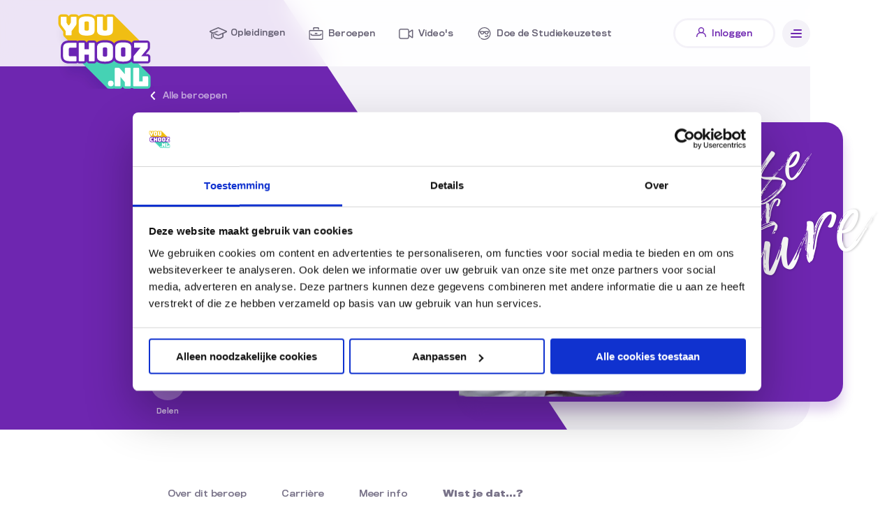

--- FILE ---
content_type: text/html; charset=utf-8
request_url: https://youchooz.nl/nl/beroep/medisch-hulpverlener-operatieve-zorg/wist-je-dat
body_size: 21840
content:
<!DOCTYPE html><html lang="nl"><head><meta charSet="UTF-8"/><meta name="viewport" content="width=device-width,initial-scale=1"/><meta property="og:type" content="website"/><meta name="theme-color" content="#F6BE37"/><meta name="mobile-web-app-capable" content="yes"/><meta name="apple-mobile-web-app-capable" content="yes"/><link rel="manifest" href="/manifest.json"/><link rel="icon" href="/static/images/favicon.ico"/><link rel="apple-touch-icon" href="/static/images/icons-512.png"/><script id="Cookiebot" src="https://consent.cookiebot.com/uc.js" data-cbid="e72f8401-0a3d-434d-87ef-98aeb2c4591a" type="text/javascript"></script><script src="https://analytics.ahrefs.com/analytics.js" data-key="vnoRx0X7CuYKANRZgEtRaA" async=""></script><script>(function(w,d,s,l,i){w[l]=w[l]||[];w[l].push({'gtm.start':
                  new Date().getTime(),event:'gtm.js'});var f=d.getElementsByTagName(s)[0],
                  j=d.createElement(s),dl=l!='dataLayer'?'&l='+l:'';j.async=true;j.src=
                  'https://www.googletagmanager.com/gtm.js?id='+i+dl;f.parentNode.insertBefore(j,f);
                  })(window,document,'script','dataLayer','GTM-PDT439J');</script><noscript><iframe src="https://www.googletagmanager.com/ns.html?id=GTM-PDT439J" height="0" width="0" style="display:none;visibility:hidden"></iframe></noscript><meta name="viewport" content="width=device-width"/><meta charSet="utf-8"/><meta property="og:url" content="https://youchooz.nl/nl/beroep/medisch-hulpverlener-operatieve-zorg/wist-je-dat"/><link rel="canonical" href="https://youchooz.nl/nl/beroep/medisch-hulpverlener-operatieve-zorg/wist-je-dat"/><link rel="alternate" href="https://youchooz.nl/nl/beroep/medisch-hulpverlener-operatieve-zorg/wist-je-dat" hrefLang="nl"/><script type="application/ld+json">{"@context":"https://schema.org","@type":"Article","mainEntityOfPage":{"@type":"WebPage","@id":"https://youchooz.nl/nl/beroep/medisch-hulpverlener-operatieve-zorg/wist-je-dat"},"headline":"Medisch hulpverlener operatieve zorg - Wist je dat...?","image":"https://youchooz.nl/static/images/social_default.png","datePublished":"2020-09-25T10:31:42.000Z","dateModified":"2020-09-25T10:31:42.000Z","author":{"@type":"Person","name":"YouChooz"},"publisher":{"@type":"Organization","name":"YouChooz","logo":{"@type":"ImageObject","url":"https://youchooz.nl/static/images/favicon.ico"}}}</script><meta property="og:url" content="https://youchooz.nl/nl/beroep/medisch-hulpverlener-operatieve-zorg/wist-je-dat"/><title>Medisch hulpverlener operatieve zorg - Wist je dat...? | YouChooz</title><link rel="canonical" href="https://youchooz.nl/nl/beroep/medisch-hulpverlener-operatieve-zorg/wist-je-dat"/><link rel="alternate" href="https://youchooz.nl/nl/beroep/medisch-hulpverlener-operatieve-zorg/wist-je-dat" hrefLang="nl"/><meta name="og:title" property="og:title" content="Medisch hulpverlener operatieve zorg - Wist je dat...? | YouChooz"/><meta name="twitter:title" property="twitter:title" content="Medisch hulpverlener operatieve zorg - Wist je dat...? | YouChooz"/><meta name="description" content="Medisch hulpverlener operatieve zorg worden? Vind hier leuke en interessante weetjes over het beroep Medisch hulpverlener operatieve zorg."/><meta name="og:description" property="og:description" content="Medisch hulpverlener operatieve zorg worden? Vind hier leuke en interessante weetjes over het beroep Medisch hulpverlener operatieve zorg."/><meta name="twitter:description" property="twitter:description" content="Medisch hulpverlener operatieve zorg worden? Vind hier leuke en interessante weetjes over het beroep Medisch hulpverlener operatieve zorg."/><meta name="og:image" property="og:image" content="https://youchooz.nl/static/images/social_default.png"/><meta name="twitter:image" property="twitter:image" content="https://youchooz.nl/static/images/social_default.png"/><meta name="twitter:card" property="twitter:card" content="summary_large_image"/><meta name="og:type" property="og:type" content="website"/><script type="application/ld+json">{"@context":"https://schema.org","@type":"Article","mainEntityOfPage":{"@type":"WebPage","@id":"https://youchooz.nl/nl/beroep/medisch-hulpverlener-operatieve-zorg/wist-je-dat"},"headline":"Medisch hulpverlener operatieve zorg - Wist je dat...?","image":"https://youchooz.nl/static/images/social_default.png","datePublished":"2020-09-25T10:31:42.000Z","dateModified":"2020-09-25T10:31:42.000Z","author":{"@type":"Person","name":"YouChooz"},"publisher":{"@type":"Organization","name":"YouChooz","logo":{"@type":"ImageObject","url":"https://youchooz.nl/static/images/favicon.ico"}}}</script><meta name="next-head-count" content="20"/><link rel="preload" href="/_next/static/css/d19ccdd299bd85d097a4.css" as="style"/><link rel="stylesheet" href="/_next/static/css/d19ccdd299bd85d097a4.css"/><link rel="preload" href="/_next/static/css/be613f0a37ee86ba2756.css" as="style"/><link rel="stylesheet" href="/_next/static/css/be613f0a37ee86ba2756.css"/><link rel="preload" href="/_next/static/css/d53fa017468cd8cf6b29.css" as="style"/><link rel="stylesheet" href="/_next/static/css/d53fa017468cd8cf6b29.css"/><link rel="preload" href="/_next/static/nuRhFJx9ieYGgEqxx7k9Q/pages/%5Blang%5D/%5B1%5D/%5B2%5D/%5B3%5D.js" as="script"/><link rel="preload" href="/_next/static/nuRhFJx9ieYGgEqxx7k9Q/pages/_app.js" as="script"/><link rel="preload" href="/_next/static/runtime/webpack-b65cab0b00afd201cbda.js" as="script"/><link rel="preload" href="/_next/static/chunks/framework.f03b674def98dd3fa5c6.js" as="script"/><link rel="preload" href="/_next/static/chunks/commons.caa1066380dc61d33fe4.js" as="script"/><link rel="preload" href="/_next/static/runtime/main-d226e79a82e0c448c969.js" as="script"/><link rel="preload" href="/_next/static/chunks/6c2e5d0a73a43b8c103f44d1bb3ec3ba953f4f29.ab1c9762142b2d76f178.js" as="script"/><link rel="preload" href="/_next/static/chunks/6c2e5d0a73a43b8c103f44d1bb3ec3ba953f4f29_CSS.37da1e6c94fa5227f4d3.js" as="script"/><link rel="preload" href="/_next/static/chunks/162a5d73c9c7a2f0a6c750e33a0f0afc866e1fcf.5d8b3f0ad53410924560.js" as="script"/><link rel="preload" href="/_next/static/chunks/162a5d73c9c7a2f0a6c750e33a0f0afc866e1fcf_CSS.8c3e6c8411dcf2ee6922.js" as="script"/></head><body><div id="__next"><a class="skip-to-content-button" aria-label="Ga naar belangrijkste content" href="#main-content">Ga naar belangrijkste content</a><div class="header_navigation__1FCsx"><div class="header_overlayWrapper__1Wb-t"><div class="header_blurOverlay__2ZbWk"></div></div><div class="header_navigationWrapper__ct9ZV"><div class="header_menu__1Lj2F"><div class="header_imageWrapper__1aFpG"><a href="/nl" title="" aria-label="Ga naar de Homepagina"><svg viewBox="0 0 160 106.88" width="160" height="106.88"><defs><filter id="Path_14" x="0" y="3.52" width="160.696" height="137.654" filterUnits="userSpaceOnUse"><feOffset dy="18"></feOffset><feGaussianBlur stdDeviation="6.5" result="blur"></feGaussianBlur><feFlood style="flood-color:#0c0564;flood-opacity:0.102"></feFlood><feComposite operator="in" in2="blur"></feComposite><feComposite in="SourceGraphic"></feComposite></filter></defs><g transform="translate(-57.474 -40)"><g transform="matrix(1, 0, 0, 1, 57.47, 40)" filter="url(#Path_14)"><path d="M76.974,51.866l17.784,30.98H83.54V106.53h21.82L141.2,142.365l57.475,1.308v-14.31l-24.408-24.129h19.932V82.846h-6.881L149.487,45.02H76.974Z" transform="translate(-57.47 -40)" fill="#fff"></path></g><g transform="translate(11.756 -2051.687)"><path d="M227.383,2261.083l-.154-.153a4.383,4.383,0,0,0-.337-.388,4.44,4.44,0,0,0-.39-.339l-21.185-21.185H125.8l38.717,38.717a5.263,5.263,0,0,0,4.509,2.56h4.485a5.219,5.219,0,0,0,2.381-.575,5.033,5.033,0,0,0,2.429.575h5.5a4.7,4.7,0,0,0,3.438-1.318,4.359,4.359,0,0,0,1.021-1.626,4.361,4.361,0,0,0,1.024,1.628,4.689,4.689,0,0,0,3.436,1.315h5.5a4.737,4.737,0,0,0,3.262-1.156,4.735,4.735,0,0,0,3.263,1.156h18.68a4.523,4.523,0,0,0,4.756-4.757v-11.561a4.884,4.884,0,0,0-.845-2.874Z" transform="translate(-36.924 -81.74)" fill="#45d2b4"></path><path d="M61.316,2110.6l4.938,6.616v3.557a4.907,4.907,0,0,0,.764,2.746l-.073.073,10.742,10.742H180.093l-39.969-39.968a4.316,4.316,0,0,0-.628-.81,4.7,4.7,0,0,0-3.442-1.321h-5.578a4.7,4.7,0,0,0-3.437,1.317,4.335,4.335,0,0,0-.912,1.348,4.336,4.336,0,0,0-.907-1.344,4.7,4.7,0,0,0-3.442-1.321h-5.762a4.7,4.7,0,0,0-3.438,1.317,4.39,4.39,0,0,0-.948,1.45c-.185-.17-.377-.337-.58-.5a12.461,12.461,0,0,0-4.777-2.17,27.046,27.046,0,0,0-6.46-.651,27.273,27.273,0,0,0-6.472.65,12.459,12.459,0,0,0-4.8,2.171c-.111.087-.216.179-.322.269a4.354,4.354,0,0,0-.846-1.218,4.7,4.7,0,0,0-3.443-1.322H78.46a4.692,4.692,0,0,0-3.439,1.319,4.338,4.338,0,0,0-.965,1.479,4.351,4.351,0,0,0-.963-1.477,4.7,4.7,0,0,0-3.441-1.321H64a4.523,4.523,0,0,0-4.756,4.756v7.046a11.646,11.646,0,0,0,.444,3.6A10.538,10.538,0,0,0,61.316,2110.6Z" transform="translate(0)" fill="#f0be13"></path><path d="M194.157,2196.85a4.494,4.494,0,0,0-3.291-1.26h-1.934l4.11-4.978a6.742,6.742,0,0,0,1.241-1.926,6.5,6.5,0,0,0,.465-2.5v-5.468a4.309,4.309,0,0,0-4.543-4.542H173.323a4.486,4.486,0,0,0-3.287,1.255,4.257,4.257,0,0,0-1.146,2.187,9.117,9.117,0,0,0-1.281-1.216,12.257,12.257,0,0,0-4.7-2.132,32.255,32.255,0,0,0-12.83,0,12.244,12.244,0,0,0-4.721,2.133,8.793,8.793,0,0,0-1.932,2.077,8.8,8.8,0,0,0-1.933-2.077,12.254,12.254,0,0,0-4.7-2.131,32.252,32.252,0,0,0-12.83,0,12.247,12.247,0,0,0-4.721,2.133,9.384,9.384,0,0,0-.756.665,4.174,4.174,0,0,0-1-1.632,4.491,4.491,0,0,0-3.29-1.259h-5.688a4.483,4.483,0,0,0-3.288,1.256,4.2,4.2,0,0,0-1.1,1.968,4.213,4.213,0,0,0-1.094-1.965,4.492,4.492,0,0,0-3.292-1.26H94.058a4.6,4.6,0,0,0-2.9.917,4.606,4.606,0,0,0-2.9-.917H79.312c-3.872,0-6.775.851-8.872,2.6-2.242,1.87-3.378,4.61-3.378,8.143v11.414c0,3.54,1.141,6.277,3.39,8.135,2.093,1.731,4.992,2.573,8.859,2.573h8.955a4.6,4.6,0,0,0,2.9-.916,4.6,4.6,0,0,0,2.9.916h5.688a4.484,4.484,0,0,0,3.286-1.254,4.209,4.209,0,0,0,1.1-1.969,4.206,4.206,0,0,0,1.1,1.972,4.478,4.478,0,0,0,3.284,1.252h5.688a4.485,4.485,0,0,0,3.286-1.254,4.171,4.171,0,0,0,.993-1.617,9.217,9.217,0,0,0,.787.682,12.444,12.444,0,0,0,4.7,2.1,32.238,32.238,0,0,0,12.83,0,12.445,12.445,0,0,0,4.674-2.1,8.645,8.645,0,0,0,1.955-2.079,8.646,8.646,0,0,0,1.956,2.08,12.439,12.439,0,0,0,4.7,2.1,32.238,32.238,0,0,0,12.83,0,12.438,12.438,0,0,0,4.674-2.1,9.1,9.1,0,0,0,.794-.689,4.169,4.169,0,0,0,1,1.626,4.48,4.48,0,0,0,3.286,1.253h18.2a4.308,4.308,0,0,0,4.543-4.542v-4.367A4.488,4.488,0,0,0,194.157,2196.85Z" transform="translate(-4.337 -46.57)" fill="#6b25b4"></path><g transform="translate(62.68 2095.122)"><path d="M81.237,2127.063H75.292a1.132,1.132,0,0,1-1.321-1.321v-4.7l-5.615-7.524a7.315,7.315,0,0,1-1.119-1.982,8.717,8.717,0,0,1-.275-2.532v-7.047a1.131,1.131,0,0,1,1.321-1.321h5.651a1.131,1.131,0,0,1,1.321,1.321v6.019q0,.367.037.771a1.569,1.569,0,0,0,.293.771l1.688,2.643a1.433,1.433,0,0,0,.386.477.813.813,0,0,0,.5.147h.367a.816.816,0,0,0,.5-.147,1.45,1.45,0,0,0,.386-.477l1.688-2.643a1.577,1.577,0,0,0,.293-.771q.037-.4.037-.771v-6.019a1.132,1.132,0,0,1,1.321-1.321H88.21a1.131,1.131,0,0,1,1.321,1.321v7.047a8.207,8.207,0,0,1-.293,2.532,8.349,8.349,0,0,1-1.1,1.982l-5.578,7.56v4.661a1.132,1.132,0,0,1-1.321,1.321Z" transform="translate(-66.961 -2100.089)" fill="#fff"></path><path d="M147.524,2119.441a9.009,9.009,0,0,1-.5,3.065,5.119,5.119,0,0,1-1.762,2.348,9.428,9.428,0,0,1-3.486,1.523,29.179,29.179,0,0,1-11.285,0,9.432,9.432,0,0,1-3.505-1.523,5.121,5.121,0,0,1-1.762-2.348,9,9,0,0,1-.5-3.065v-12.515a9,9,0,0,1,.5-3.064,5.235,5.235,0,0,1,1.762-2.367,9.246,9.246,0,0,1,3.505-1.542,29.2,29.2,0,0,1,11.285,0,9.241,9.241,0,0,1,3.486,1.542,5.233,5.233,0,0,1,1.762,2.367,9.007,9.007,0,0,1,.5,3.064Zm-14.46-1.321a1.586,1.586,0,0,0,.551,1.229,6.714,6.714,0,0,0,5.065,0,1.586,1.586,0,0,0,.551-1.229v-9.873a1.552,1.552,0,0,0-.551-1.193,6.72,6.72,0,0,0-5.065,0,1.552,1.552,0,0,0-.551,1.193Z" transform="translate(-99.013 -2099.403)" fill="#fff"></path><path d="M206.479,2120.127a8.995,8.995,0,0,1-.5,3.064,5.121,5.121,0,0,1-1.762,2.349,9.412,9.412,0,0,1-3.468,1.523,28.874,28.874,0,0,1-11.23,0,9.412,9.412,0,0,1-3.468-1.523,5.122,5.122,0,0,1-1.762-2.349,9,9,0,0,1-.5-3.064V2101.96a1.132,1.132,0,0,1,1.321-1.321h5.762a1.131,1.131,0,0,1,1.321,1.321V2118.7a1.586,1.586,0,0,0,.551,1.229,4.024,4.024,0,0,0,2.459.5,4.113,4.113,0,0,0,2.5-.5,1.586,1.586,0,0,0,.55-1.229V2101.96a1.132,1.132,0,0,1,1.321-1.321h5.578a1.131,1.131,0,0,1,1.321,1.321Z" transform="translate(-131.783 -2100.089)" fill="#fff"></path><path d="M92.281,2210.522H83.326q-4.588,0-6.808-1.835t-2.22-5.652v-11.414q0-3.817,2.22-5.67t6.808-1.854h8.955a1.131,1.131,0,0,1,1.321,1.322v4.44a1.131,1.131,0,0,1-1.321,1.322H84.9a2.6,2.6,0,0,0-1.688.459,1.689,1.689,0,0,0-.551,1.376v8.735a1.579,1.579,0,0,0,.551,1.339,2.759,2.759,0,0,0,1.688.422h7.376a1.131,1.131,0,0,1,1.321,1.322v4.367a1.131,1.131,0,0,1-1.321,1.322Z" transform="translate(-71.032 -2146.392)" fill="#fff"></path><path d="M131.743,2210.522h-5.688a1.132,1.132,0,0,1-1.321-1.322v-23.781a1.132,1.132,0,0,1,1.321-1.322h5.688a1.131,1.131,0,0,1,1.321,1.322v7.964h6.129v-7.964a1.132,1.132,0,0,1,1.321-1.322H146.2a1.132,1.132,0,0,1,1.321,1.322V2209.2a1.132,1.132,0,0,1-1.321,1.322h-5.689a1.132,1.132,0,0,1-1.321-1.322v-8.147h-6.129v8.147a1.131,1.131,0,0,1-1.321,1.322Z" transform="translate(-99.013 -2146.392)" fill="#fff"></path><path d="M206.466,2202.9a9,9,0,0,1-.5,3.065,5.127,5.127,0,0,1-1.762,2.349,9.448,9.448,0,0,1-3.486,1.523,29.219,29.219,0,0,1-11.286,0,9.455,9.455,0,0,1-3.505-1.523,5.129,5.129,0,0,1-1.761-2.349,9,9,0,0,1-.5-3.065v-12.515a9,9,0,0,1,.5-3.064,5.235,5.235,0,0,1,1.761-2.367,9.245,9.245,0,0,1,3.505-1.542,29.194,29.194,0,0,1,11.286,0,9.238,9.238,0,0,1,3.486,1.542,5.233,5.233,0,0,1,1.762,2.367,9,9,0,0,1,.5,3.064Zm-14.46-1.322a1.587,1.587,0,0,0,.55,1.23,6.715,6.715,0,0,0,5.065,0,1.587,1.587,0,0,0,.55-1.23v-9.872a1.551,1.551,0,0,0-.55-1.193,6.721,6.721,0,0,0-5.065,0,1.551,1.551,0,0,0-.55,1.193Z" transform="translate(-131.715 -2145.707)" fill="#fff"></path><path d="M265.119,2202.9a9,9,0,0,1-.5,3.065,5.124,5.124,0,0,1-1.762,2.349,9.448,9.448,0,0,1-3.486,1.523,29.219,29.219,0,0,1-11.286,0,9.453,9.453,0,0,1-3.5-1.523,5.127,5.127,0,0,1-1.762-2.349,9,9,0,0,1-.5-3.065v-12.515a9,9,0,0,1,.5-3.064,5.234,5.234,0,0,1,1.762-2.367,9.244,9.244,0,0,1,3.5-1.542,29.194,29.194,0,0,1,11.286,0,9.238,9.238,0,0,1,3.486,1.542,5.23,5.23,0,0,1,1.762,2.367,8.995,8.995,0,0,1,.5,3.064Zm-14.46-1.322a1.587,1.587,0,0,0,.551,1.23,6.714,6.714,0,0,0,5.064,0,1.587,1.587,0,0,0,.55-1.23v-9.872a1.551,1.551,0,0,0-.55-1.193,6.72,6.72,0,0,0-5.064,0,1.551,1.551,0,0,0-.551,1.193Z" transform="translate(-164.256 -2145.707)" fill="#fff"></path><path d="M320.819,2210.522h-18.2a1.131,1.131,0,0,1-1.321-1.322v-4.917a3.187,3.187,0,0,1,.22-1.229,3.544,3.544,0,0,1,.7-1.046l8.918-10.827h-7.854a1.131,1.131,0,0,1-1.321-1.322v-4.44a1.131,1.131,0,0,1,1.321-1.322h16.882a1.131,1.131,0,0,1,1.321,1.322v5.468a3.305,3.305,0,0,1-.22,1.266,3.558,3.558,0,0,1-.7,1.046l-8.514,10.313h8.771a1.132,1.132,0,0,1,1.321,1.322v4.367a1.132,1.132,0,0,1-1.321,1.322Z" transform="translate(-196.971 -2146.392)" fill="#fff"></path><path d="M247.628,2291.088h-5.5a1.132,1.132,0,0,1-1.321-1.322v-23.782a1.131,1.131,0,0,1,1.321-1.321h3.817a2.919,2.919,0,0,1,1.193.22,2.868,2.868,0,0,1,.973.771l7.12,8.147v-7.817a1.131,1.131,0,0,1,1.321-1.321h5.5a1.131,1.131,0,0,1,1.321,1.321v23.782a1.132,1.132,0,0,1-1.321,1.322h-5.5a1.131,1.131,0,0,1-1.321-1.322v-4.514l-6.276-7.6v12.111a1.131,1.131,0,0,1-1.321,1.322Z" transform="translate(-163.409 -2191.091)" fill="#fff"></path><path d="M320.225,2291.088h-18.68a1.132,1.132,0,0,1-1.321-1.322v-23.782a1.132,1.132,0,0,1,1.321-1.321h5.688a1.131,1.131,0,0,1,1.321,1.321v18.167h5.028v-5.945a1.132,1.132,0,0,1,1.321-1.321h5.321a1.132,1.132,0,0,1,1.321,1.321v11.561a1.132,1.132,0,0,1-1.321,1.322Z" transform="translate(-196.376 -2191.091)" fill="#fff"></path><rect width="8.147" height="8.147" rx="4.074" transform="translate(67.588 91.85)" fill="#fff"></rect></g></g></g></svg></a></div><div class="header_topMenuWrapper__1zRTb"><nav><div class="header_wrapper__3Ghzm"><ul class="header_menuList__mK_Dw"><li class="header_menuItem__2_KQC "><a href="/nl/opleidingen" title="Opleidingen" aria-label="Ga naar Opleidingen"><div class="header_icon__3N-6u"><svg x="0px" y="0px" viewBox="0 0 23.2 16.3"><path d="M23.1,5.4c-0.1-0.3-0.3-0.5-0.6-0.6l0,0L12.1,0.1c-0.3-0.1-0.7-0.1-1,0L0.8,4.7C0.1,5-0.2,5.7,0.1,6.4 c0.1,0.3,0.4,0.5,0.7,0.7l1.9,0.8L2.3,8v7.5c0,0.4,0.3,0.7,0.7,0.7s0.7-0.3,0.7-0.7V9L12,5.9l-1.8-0.8L4.6,7.2l-3-1.3l9.9-4.4 l9.9,4.4l-9.9,4.4L7.5,8.4l-0.1,0L6,8.9v0L4.6,9.5v3.8l0.4,0.4c1.8,1.7,4.2,2.6,6.6,2.7c2.4-0.1,4.8-1,6.6-2.6l0.4-0.4V8.8l3.8-1.7 c0.3-0.1,0.6-0.4,0.7-0.7C23.2,6,23.2,5.7,23.1,5.4z M6,9.4l5,2.2c0.3,0.1,0.7,0.1,1,0l5-2.2v3.3c-1.5,1.4-3.5,2.1-5.6,2.2 c-2.1-0.1-4-0.8-5.6-2.2V9.4z"></path></svg></div><div class="header_text__3PTi2">Opleidingen</div></a></li><li class="header_menuItem__2_KQC "><a href="/nl/beroepen" title="Beroepen" aria-label="Ga naar Beroepen"><div class="header_icon__3N-6u"><svg x="0px" y="0px" viewBox="0 0 19.3 17.2"><g><path d="M19.3,5.5c0-0.4-0.2-0.9-0.5-1.2c-0.3-0.3-0.7-0.5-1.2-0.5H1.7C1.3,3.8,0.8,4,0.5,4.3C0.2,4.7,0,5.1,0,5.5v10 c0,0.9,0.8,1.7,1.7,1.7h15.9c0.5,0,0.9-0.2,1.2-0.5c0.3-0.3,0.5-0.7,0.5-1.2L19.3,5.5z M17.9,15.5c0,0.1,0,0.1-0.1,0.2 c0,0-0.1,0.1-0.2,0.1H1.7c-0.1,0-0.1,0-0.2-0.1c0,0-0.1-0.1-0.1-0.2v-10c0-0.1,0-0.1,0.1-0.2c0,0,0.1-0.1,0.2-0.1c0,0,0,0,0,0h15.9 c0,0,0,0,0,0c0.1,0,0.1,0,0.2,0.1c0,0,0.1,0.1,0.1,0.2L17.9,15.5z"></path><path d="M7,1.5h5.3v1.7h1.5V1.4c0-0.4-0.1-0.7-0.4-1c-0.3-0.3-0.6-0.4-1-0.4H6.9C6.6,0,6.2,0.1,6,0.4 C5.7,0.6,5.6,1,5.6,1.4v1.9H7L7,1.5z"></path><path d="M15.9,8.9c0,0.3-0.1,0.6-0.4,0.9c-0.2,0.2-0.5,0.4-0.9,0.4H4.6c0,0,0,0,0,0C4.3,10.1,4,10,3.7,9.8 C3.5,9.5,3.4,9.2,3.4,8.9v0H1.9v0c0,0.7,0.3,1.4,0.8,1.9c0.5,0.5,1.2,0.8,1.9,0.8h10.1c0.7,0,1.4-0.3,1.9-0.8 c0.5-0.5,0.8-1.2,0.8-1.9v0L15.9,8.9L15.9,8.9z"></path><rect x="8" y="7.8" width="3.4" height="1.5"></rect></g></svg></div><div class="header_text__3PTi2">Beroepen</div></a></li><li class="header_menuItem__2_KQC "><a href="/nl/videos" title="Video&#x27;s" aria-label="Ga naar Video&#x27;s"><div class="header_icon__3N-6u"><svg width="28px" height="21px" stroke-width="0.3" stroke="#797389" viewBox="0 3 28 21" xmlns="http://www.w3.org/2000/svg"><path d="M5.25 5.5C3.45507 5.5 2 6.95508 2 8.75V19.25C2 21.0449 3.45507 22.5 5.25 22.5H15.7523C17.5472 22.5 19.0023 21.0449 19.0023 19.25V17.6707L23.5434 20.7824C24.3729 21.3508 25.4999 20.7568 25.4999 19.7512V8.24842C25.4999 7.24298 24.3732 6.64898 23.5436 7.21708L19.0023 10.3272V8.75C19.0023 6.95508 17.5472 5.5 15.7523 5.5H5.25ZM19.0023 15.8524V12.1452L23.9999 8.72263V19.2769L19.0023 15.8524ZM17.5023 8.75V19.25C17.5023 20.2165 16.7187 21 15.7523 21H5.25C4.2835 21 3.5 20.2165 3.5 19.25V8.75C3.5 7.7835 4.2835 7 5.25 7H15.7523C16.7188 7 17.5023 7.7835 17.5023 8.75Z"></path></svg></div><div class="header_text__3PTi2">Video's</div></a></li><li class="header_menuItem__2_KQC "><a href="/nl/doe-de-studiekeuzetest" title="Doe de Studiekeuzetest" aria-label="Ga naar Doe de Studiekeuzetest"><div class="header_icon__3N-6u"><svg xmlns="http://www.w3.org/2000/svg" width="22.374" height="22.374" viewBox="0 0 22.374 22.374"><g transform="translate(-10 -9)"><g transform="translate(10 9)"><path d="M21.187,9A11.2,11.2,0,0,0,10,20.187a11.088,11.088,0,0,0,2.718,7.263.84.84,0,0,0,1.276-1.092,9.385,9.385,0,0,1-2.316-6.17,9.588,9.588,0,1,1,4.379,7.971.839.839,0,1,0-.918,1.4A11.172,11.172,0,1,0,21.187,9Zm-4.213,6.712a10.917,10.917,0,0,0-3.933.621.86.86,0,0,0-.524.778v.28a.858.858,0,0,0,.463.743l.76.385a6.529,6.529,0,0,0,.621,1.923,2.955,2.955,0,0,0,2.631,1.425,3.718,3.718,0,0,0,3.12-1.451,6.85,6.85,0,0,0,.935-2.176,1.123,1.123,0,0,1,.28,0,6.85,6.85,0,0,0,.935,2.176,3.718,3.718,0,0,0,3.12,1.451,2.955,2.955,0,0,0,2.631-1.425,6.529,6.529,0,0,0,.621-1.923l.76-.385a.858.858,0,0,0,.463-.743v-.28a.86.86,0,0,0-.524-.778,10.917,10.917,0,0,0-3.933-.621h-.044c-1.643.057-2.83.486-4.169.551-1.339-.065-2.526-.493-4.169-.551Zm.009,1.678a18.069,18.069,0,0,1,2.465.323,6.445,6.445,0,0,1-.7,1.722,1.792,1.792,0,0,1-1.757.752c-.809,0-.946-.181-1.162-.568a9.254,9.254,0,0,1-.542-1.87.841.841,0,0,0-.1-.236A15.393,15.393,0,0,1,16.983,17.39Zm8.408,0a16.778,16.778,0,0,1,1.792.122.841.841,0,0,0-.1.236,9.254,9.254,0,0,1-.542,1.87c-.216.387-.353.568-1.162.568a1.792,1.792,0,0,1-1.757-.752,6.445,6.445,0,0,1-.7-1.722A18.069,18.069,0,0,1,25.391,17.39Zm1.923,5.3a.857.857,0,0,0-.717.472A2.532,2.532,0,0,1,25.2,24.5a3.711,3.711,0,0,1-2.369-.087.84.84,0,1,0-.489,1.608,5.36,5.36,0,0,0,3.435.052,4.3,4.3,0,0,0,2.307-2.159.839.839,0,0,0-.769-1.232Z" transform="translate(-10 -9)"></path></g></g></svg></div><div class="header_text__3PTi2">Doe&nbsp;de&nbsp;Studiekeuzetest</div></a></li></ul></div></nav></div></div><div class="header_hamburgerWrapper__9XufY"><div class="header_button__FFgjx"></div><button class="header_hamburgerButton__Tzr4d" aria-label="Open menu"><div class="header_lineWrapper__T50-T"><div class="header_line__21rZI header_first__2Or8F"></div><div class="header_line__21rZI"></div><div class="header_line__21rZI"></div></div></button></div></div><style data-emotion-css="1t84rad-Container">.css-1t84rad-Container{background:white;position:absolute;height:100%;-webkit-transition-duration:0.4s;transition-duration:0.4s;-webkit-transition-property:visibility,-webkit-transform;-webkit-transition-property:visibility,transform;transition-property:visibility,transform;-webkit-transition-timing-function:cubic-bezier(0.65,0.05,0.35,1);transition-timing-function:cubic-bezier(0.65,0.05,0.35,1);top:0;z-index:2;overflow:auto;width:320px;max-width:calc(100% - 56px);will-change:transform;-webkit-transform:translateX(100%);-ms-transform:translateX(100%);transform:translateX(100%);right:0;}</style><div style="background-color:transparent;width:100vw;min-height:100vh;max-width:100%;display:flex;justify-content:flex-end" class="css-1t84rad-Container e1sjk4md0"><div data-focus-guard="true" tabindex="-1" style="width:1px;height:0px;padding:0;overflow:hidden;position:fixed;top:1px;left:1px"></div><div data-focus-lock-disabled="disabled" data-focus-lock="group" class="header_drawerInnerContainer__pxgbA"><nav class="header_drawerContainer__2KDYM header_invisible__2hmos" aria-haspopup="true" aria-expanded="false" aria-hidden="true"><div class="header_wrapper__3Ghzm"><div class="header_logoWrapper__3OHmf"><svg width="132.04" height="106.868" viewBox="0 0 132.04 106.868"><g transform="translate(-59.244 -2091.687)"><path style="fill:#fff" d="M227.383,2261.083l-.154-.153a4.383,4.383,0,0,0-.337-.388,4.44,4.44,0,0,0-.39-.339l-21.185-21.185H125.8l38.717,38.717a5.263,5.263,0,0,0,4.509,2.56h4.485a5.219,5.219,0,0,0,2.381-.575,5.033,5.033,0,0,0,2.429.575h5.5a4.7,4.7,0,0,0,3.438-1.318,4.359,4.359,0,0,0,1.021-1.626,4.361,4.361,0,0,0,1.024,1.628,4.689,4.689,0,0,0,3.436,1.315h5.5a4.737,4.737,0,0,0,3.262-1.156,4.735,4.735,0,0,0,3.263,1.156h18.68a4.523,4.523,0,0,0,4.756-4.757v-11.561a4.884,4.884,0,0,0-.845-2.874Z" transform="translate(-36.924 -81.74)"></path><path style="fill:#fff" d="M61.316,2110.6l4.938,6.616v3.557a4.907,4.907,0,0,0,.764,2.746l-.073.073,10.742,10.742H180.093l-39.969-39.968a4.316,4.316,0,0,0-.628-.81,4.7,4.7,0,0,0-3.442-1.321h-5.578a4.7,4.7,0,0,0-3.437,1.317,4.335,4.335,0,0,0-.912,1.348,4.336,4.336,0,0,0-.907-1.344,4.7,4.7,0,0,0-3.442-1.321h-5.762a4.7,4.7,0,0,0-3.438,1.317,4.39,4.39,0,0,0-.948,1.45c-.185-.17-.377-.337-.58-.5a12.461,12.461,0,0,0-4.777-2.17,27.046,27.046,0,0,0-6.46-.651,27.273,27.273,0,0,0-6.472.65,12.459,12.459,0,0,0-4.8,2.171c-.111.087-.216.179-.322.269a4.354,4.354,0,0,0-.846-1.218,4.7,4.7,0,0,0-3.443-1.322H78.46a4.692,4.692,0,0,0-3.439,1.319,4.338,4.338,0,0,0-.965,1.479,4.351,4.351,0,0,0-.963-1.477,4.7,4.7,0,0,0-3.441-1.321H64a4.523,4.523,0,0,0-4.756,4.756v7.046a11.646,11.646,0,0,0,.444,3.6A10.538,10.538,0,0,0,61.316,2110.6Z" transform="translate(0)"></path><path style="fill:#fff" d="M194.157,2196.85a4.494,4.494,0,0,0-3.291-1.26h-1.934l4.11-4.978a6.742,6.742,0,0,0,1.241-1.926,6.5,6.5,0,0,0,.465-2.5v-5.468a4.309,4.309,0,0,0-4.543-4.542H173.323a4.486,4.486,0,0,0-3.287,1.255,4.257,4.257,0,0,0-1.146,2.187,9.117,9.117,0,0,0-1.281-1.216,12.257,12.257,0,0,0-4.7-2.132,32.255,32.255,0,0,0-12.83,0,12.244,12.244,0,0,0-4.721,2.133,8.793,8.793,0,0,0-1.932,2.077,8.8,8.8,0,0,0-1.933-2.077,12.254,12.254,0,0,0-4.7-2.131,32.252,32.252,0,0,0-12.83,0,12.247,12.247,0,0,0-4.721,2.133,9.384,9.384,0,0,0-.756.665,4.174,4.174,0,0,0-1-1.632,4.491,4.491,0,0,0-3.29-1.259h-5.688a4.483,4.483,0,0,0-3.288,1.256,4.2,4.2,0,0,0-1.1,1.968,4.213,4.213,0,0,0-1.094-1.965,4.492,4.492,0,0,0-3.292-1.26H94.058a4.6,4.6,0,0,0-2.9.917,4.606,4.606,0,0,0-2.9-.917H79.312c-3.872,0-6.775.851-8.872,2.6-2.242,1.87-3.378,4.61-3.378,8.143v11.414c0,3.54,1.141,6.277,3.39,8.135,2.093,1.731,4.992,2.573,8.859,2.573h8.955a4.6,4.6,0,0,0,2.9-.916,4.6,4.6,0,0,0,2.9.916h5.688a4.484,4.484,0,0,0,3.286-1.254,4.209,4.209,0,0,0,1.1-1.969,4.206,4.206,0,0,0,1.1,1.972,4.478,4.478,0,0,0,3.284,1.252h5.688a4.485,4.485,0,0,0,3.286-1.254,4.171,4.171,0,0,0,.993-1.617,9.217,9.217,0,0,0,.787.682,12.444,12.444,0,0,0,4.7,2.1,32.238,32.238,0,0,0,12.83,0,12.445,12.445,0,0,0,4.674-2.1,8.645,8.645,0,0,0,1.955-2.079,8.646,8.646,0,0,0,1.956,2.08,12.439,12.439,0,0,0,4.7,2.1,32.238,32.238,0,0,0,12.83,0,12.438,12.438,0,0,0,4.674-2.1,9.1,9.1,0,0,0,.794-.689,4.169,4.169,0,0,0,1,1.626,4.48,4.48,0,0,0,3.286,1.253h18.2a4.308,4.308,0,0,0,4.543-4.542v-4.367A4.488,4.488,0,0,0,194.157,2196.85Z" transform="translate(-4.337 -46.57)"></path><g transform="translate(62.68 2095.122)"><path style="fill:#6E26B0" d="M81.237,2127.063H75.292a1.132,1.132,0,0,1-1.321-1.321v-4.7l-5.615-7.524a7.315,7.315,0,0,1-1.119-1.982,8.717,8.717,0,0,1-.275-2.532v-7.047a1.131,1.131,0,0,1,1.321-1.321h5.651a1.131,1.131,0,0,1,1.321,1.321v6.019q0,.367.037.771a1.569,1.569,0,0,0,.293.771l1.688,2.643a1.433,1.433,0,0,0,.386.477.813.813,0,0,0,.5.147h.367a.816.816,0,0,0,.5-.147,1.45,1.45,0,0,0,.386-.477l1.688-2.643a1.577,1.577,0,0,0,.293-.771q.037-.4.037-.771v-6.019a1.132,1.132,0,0,1,1.321-1.321H88.21a1.131,1.131,0,0,1,1.321,1.321v7.047a8.207,8.207,0,0,1-.293,2.532,8.349,8.349,0,0,1-1.1,1.982l-5.578,7.56v4.661a1.132,1.132,0,0,1-1.321,1.321Z" transform="translate(-66.961 -2100.089)"></path><path style="fill:#6E26B0" d="M147.524,2119.441a9.009,9.009,0,0,1-.5,3.065,5.119,5.119,0,0,1-1.762,2.348,9.428,9.428,0,0,1-3.486,1.523,29.179,29.179,0,0,1-11.285,0,9.432,9.432,0,0,1-3.505-1.523,5.121,5.121,0,0,1-1.762-2.348,9,9,0,0,1-.5-3.065v-12.515a9,9,0,0,1,.5-3.064,5.235,5.235,0,0,1,1.762-2.367,9.246,9.246,0,0,1,3.505-1.542,29.2,29.2,0,0,1,11.285,0,9.241,9.241,0,0,1,3.486,1.542,5.233,5.233,0,0,1,1.762,2.367,9.007,9.007,0,0,1,.5,3.064Zm-14.46-1.321a1.586,1.586,0,0,0,.551,1.229,6.714,6.714,0,0,0,5.065,0,1.586,1.586,0,0,0,.551-1.229v-9.873a1.552,1.552,0,0,0-.551-1.193,6.72,6.72,0,0,0-5.065,0,1.552,1.552,0,0,0-.551,1.193Z" transform="translate(-99.013 -2099.403)"></path><path style="fill:#6E26B0" d="M206.479,2120.127a8.995,8.995,0,0,1-.5,3.064,5.121,5.121,0,0,1-1.762,2.349,9.412,9.412,0,0,1-3.468,1.523,28.874,28.874,0,0,1-11.23,0,9.412,9.412,0,0,1-3.468-1.523,5.122,5.122,0,0,1-1.762-2.349,9,9,0,0,1-.5-3.064V2101.96a1.132,1.132,0,0,1,1.321-1.321h5.762a1.131,1.131,0,0,1,1.321,1.321V2118.7a1.586,1.586,0,0,0,.551,1.229,4.024,4.024,0,0,0,2.459.5,4.113,4.113,0,0,0,2.5-.5,1.586,1.586,0,0,0,.55-1.229V2101.96a1.132,1.132,0,0,1,1.321-1.321h5.578a1.131,1.131,0,0,1,1.321,1.321Z" transform="translate(-131.783 -2100.089)"></path><path style="fill:#6E26B0" d="M92.281,2210.522H83.326q-4.588,0-6.808-1.835t-2.22-5.652v-11.414q0-3.817,2.22-5.67t6.808-1.854h8.955a1.131,1.131,0,0,1,1.321,1.322v4.44a1.131,1.131,0,0,1-1.321,1.322H84.9a2.6,2.6,0,0,0-1.688.459,1.689,1.689,0,0,0-.551,1.376v8.735a1.579,1.579,0,0,0,.551,1.339,2.759,2.759,0,0,0,1.688.422h7.376a1.131,1.131,0,0,1,1.321,1.322v4.367a1.131,1.131,0,0,1-1.321,1.322Z" transform="translate(-71.032 -2146.392)"></path><path style="fill:#6E26B0" d="M131.743,2210.522h-5.688a1.132,1.132,0,0,1-1.321-1.322v-23.781a1.132,1.132,0,0,1,1.321-1.322h5.688a1.131,1.131,0,0,1,1.321,1.322v7.964h6.129v-7.964a1.132,1.132,0,0,1,1.321-1.322H146.2a1.132,1.132,0,0,1,1.321,1.322V2209.2a1.132,1.132,0,0,1-1.321,1.322h-5.689a1.132,1.132,0,0,1-1.321-1.322v-8.147h-6.129v8.147a1.131,1.131,0,0,1-1.321,1.322Z" transform="translate(-99.013 -2146.392)"></path><path style="fill:#6E26B0" d="M206.466,2202.9a9,9,0,0,1-.5,3.065,5.127,5.127,0,0,1-1.762,2.349,9.448,9.448,0,0,1-3.486,1.523,29.219,29.219,0,0,1-11.286,0,9.455,9.455,0,0,1-3.505-1.523,5.129,5.129,0,0,1-1.761-2.349,9,9,0,0,1-.5-3.065v-12.515a9,9,0,0,1,.5-3.064,5.235,5.235,0,0,1,1.761-2.367,9.245,9.245,0,0,1,3.505-1.542,29.194,29.194,0,0,1,11.286,0,9.238,9.238,0,0,1,3.486,1.542,5.233,5.233,0,0,1,1.762,2.367,9,9,0,0,1,.5,3.064Zm-14.46-1.322a1.587,1.587,0,0,0,.55,1.23,6.715,6.715,0,0,0,5.065,0,1.587,1.587,0,0,0,.55-1.23v-9.872a1.551,1.551,0,0,0-.55-1.193,6.721,6.721,0,0,0-5.065,0,1.551,1.551,0,0,0-.55,1.193Z" transform="translate(-131.715 -2145.707)"></path><path style="fill:#6E26B0" d="M265.119,2202.9a9,9,0,0,1-.5,3.065,5.124,5.124,0,0,1-1.762,2.349,9.448,9.448,0,0,1-3.486,1.523,29.219,29.219,0,0,1-11.286,0,9.453,9.453,0,0,1-3.5-1.523,5.127,5.127,0,0,1-1.762-2.349,9,9,0,0,1-.5-3.065v-12.515a9,9,0,0,1,.5-3.064,5.234,5.234,0,0,1,1.762-2.367,9.244,9.244,0,0,1,3.5-1.542,29.194,29.194,0,0,1,11.286,0,9.238,9.238,0,0,1,3.486,1.542,5.23,5.23,0,0,1,1.762,2.367,8.995,8.995,0,0,1,.5,3.064Zm-14.46-1.322a1.587,1.587,0,0,0,.551,1.23,6.714,6.714,0,0,0,5.064,0,1.587,1.587,0,0,0,.55-1.23v-9.872a1.551,1.551,0,0,0-.55-1.193,6.72,6.72,0,0,0-5.064,0,1.551,1.551,0,0,0-.551,1.193Z" transform="translate(-164.256 -2145.707)"></path><path style="fill:#6E26B0" d="M320.819,2210.522h-18.2a1.131,1.131,0,0,1-1.321-1.322v-4.917a3.187,3.187,0,0,1,.22-1.229,3.544,3.544,0,0,1,.7-1.046l8.918-10.827h-7.854a1.131,1.131,0,0,1-1.321-1.322v-4.44a1.131,1.131,0,0,1,1.321-1.322h16.882a1.131,1.131,0,0,1,1.321,1.322v5.468a3.305,3.305,0,0,1-.22,1.266,3.558,3.558,0,0,1-.7,1.046l-8.514,10.313h8.771a1.132,1.132,0,0,1,1.321,1.322v4.367a1.132,1.132,0,0,1-1.321,1.322Z" transform="translate(-196.971 -2146.392)"></path><path style="fill:#6E26B0" d="M247.628,2291.088h-5.5a1.132,1.132,0,0,1-1.321-1.322v-23.782a1.131,1.131,0,0,1,1.321-1.321h3.817a2.919,2.919,0,0,1,1.193.22,2.868,2.868,0,0,1,.973.771l7.12,8.147v-7.817a1.131,1.131,0,0,1,1.321-1.321h5.5a1.131,1.131,0,0,1,1.321,1.321v23.782a1.132,1.132,0,0,1-1.321,1.322h-5.5a1.131,1.131,0,0,1-1.321-1.322v-4.514l-6.276-7.6v12.111a1.131,1.131,0,0,1-1.321,1.322Z" transform="translate(-163.409 -2191.091)"></path><path style="fill:#6E26B0" d="M320.225,2291.088h-18.68a1.132,1.132,0,0,1-1.321-1.322v-23.782a1.132,1.132,0,0,1,1.321-1.321h5.688a1.131,1.131,0,0,1,1.321,1.321v18.167h5.028v-5.945a1.132,1.132,0,0,1,1.321-1.321h5.321a1.132,1.132,0,0,1,1.321,1.321v11.561a1.132,1.132,0,0,1-1.321,1.322Z" transform="translate(-196.376 -2191.091)"></path><rect style="fill:#6E26B0" width="8.147" height="8.147" rx="4.074" transform="translate(67.588 91.85)"></rect></g></g></svg></div><div class="header_buttonsWrapper__32ymr"><div class="header_loginButton__32zU7"></div><button class="header_closeButton__1weVG" aria-label="Open menu">x</button></div></div><div class="header_menu__1Lj2F"><nav><ul class="header_menuWrapper__EDRAW"><li class="header_menuItem__2_KQC"><a href="/nl/opleidingen" title="Opleidingen" aria-label="Ga naar Opleidingen">Opleidingen</a></li><li class="header_menuItem__2_KQC"><a href="/nl/beroepen" title="Beroepen" aria-label="Ga naar Beroepen">Beroepen</a></li><li class="header_menuItem__2_KQC"><a href="/nl/videos" title="Video&#x27;s" aria-label="Ga naar Video&#x27;s">Video&#x27;s</a></li><li class="header_menuItem__2_KQC"><a href="/nl/doe-de-studiekeuzetest" title="Doe de Studiekeuzetest" aria-label="Ga naar Doe de Studiekeuzetest">Doe de Studiekeuzetest</a></li><li class="header_menuItem__2_KQC"><a href="/nl/werkvelden" title="Werkvelden" aria-label="Ga naar Werkvelden">Werkvelden</a></li><li class="header_menuItem__2_KQC"><a href="/nl/alles-over-werken" title="Alles over Werken" aria-label="Ga naar Alles over Werken">Alles over Werken</a></li><li class="header_menuItem__2_KQC"><a href="/nl/alles-over-studeren" title="Alles over Studeren" aria-label="Ga naar Alles over Studeren">Alles over Studeren</a></li><li class="header_menuItem__2_KQC"><a href="/nl/verhalen-en-ervaringen" title="Verhalen en Ervaringen" aria-label="Ga naar Verhalen en Ervaringen">Verhalen en Ervaringen</a></li><li class="header_menuItem__2_KQC"><a href="/nl/scholieren" title="Scholieren" aria-label="Ga naar Scholieren">Scholieren</a></li><li class="header_menuItem__2_KQC"><a href="/nl/choozguides" title="ChoozGuides" aria-label="Ga naar ChoozGuides">ChoozGuides</a></li></ul><div class="header_bottomMenuWrapper__mxJf3"><div class="header_bottomMenuItems__2GoF8"><div><a href="/nl/contact" title="Contact" aria-label="Ga naar Contact"><style data-emotion-css="1r7szt9-P">.css-1r7szt9-P{color:black;margin:0;padding:0;color:rgba(255,255,255,0.7);margin-bottom:10px;}</style><p style="color:rgba(255, 255, 255, 0.7);margin-bottom:10px" color="black" class="css-1r7szt9-P ei30ooe0">Contact</p></a></div><div><a href="/nl/over-youchooz" title="Over YouChooz" aria-label="Ga naar Over YouChooz"><p style="color:rgba(255, 255, 255, 0.7);margin-bottom:10px" color="black" class="css-1r7szt9-P ei30ooe0">Over YouChooz</p></a></div></div><div class="header_shareIcons__3U8io"><a href="https://twitter.com/YouChooz" target="_blank" rel="noreferrer noopener" title="Twitter" aria-label="Vind ons op Twitter"><svg viewBox="0 0 39 39"><g transform="translate(-4 -4)"><path d="M26.209,15.884a3.943,3.943,0,0,0-2.656,3.966l.041.675-.681-.083a11.069,11.069,0,0,1-6.483-3.195l-.9-.9-.231.661a3.98,3.98,0,0,0,.844,4.076c.545.578.422.661-.517.317a1.618,1.618,0,0,0-.64-.151,4.948,4.948,0,0,0,.49,1.845,4.4,4.4,0,0,0,1.866,1.763l.668.317-.79.014c-.762,0-.79.014-.708.3a4.12,4.12,0,0,0,2.547,2.259l.844.289-.735.441a7.638,7.638,0,0,1-3.65,1.019,4,4,0,0,0-1.117.111,10.406,10.406,0,0,0,2.629,1.212,11.492,11.492,0,0,0,8.935-1.019A11.973,11.973,0,0,0,30.5,24.462a14.2,14.2,0,0,0,.926-4.13c0-.634.041-.716.8-1.474a8.978,8.978,0,0,0,.954-1.06c.136-.262.122-.262-.572-.028-1.158.413-1.321.358-.749-.261a4.014,4.014,0,0,0,.926-1.474c0-.041-.2.027-.436.151a7.529,7.529,0,0,1-1.2.468l-.735.235-.668-.455a5.536,5.536,0,0,0-1.158-.606A4.653,4.653,0,0,0,26.209,15.884ZM23.5,43A19.5,19.5,0,1,1,43,23.5,19.5,19.5,0,0,1,23.5,43Z"></path></g></svg></a><a href="https://www.facebook.com/YouChooz" target="_blank" rel="noreferrer noopener" title="Facebook" aria-label="Vind ons op Facebook"><svg viewBox="0 0 39 39"><g transform="translate(-3 -4)"><path d="M19.747,34.108h4.384V23.5h2.924l.387-3.656H24.131l0-1.83c0-.953.091-1.464,1.459-1.464h1.828V12.892H24.5c-3.513,0-4.75,1.774-4.75,4.756v2.2h-2.19V23.5h2.19ZM22.5,43A19.5,19.5,0,1,1,42,23.5,19.5,19.5,0,0,1,22.5,43Z"></path></g></svg></a><a href="https://www.instagram.com/youchooz.nl/" target="_blank" rel="noreferrer noopener" title="Instagram" aria-label="Vind ons op Instagram"><svg viewBox="0 0 39.001 39"><ellipse cx="3.488" cy="3.488" rx="3.488" ry="3.488" transform="translate(15.854 16.171)" fill="#fff"></ellipse><path d="M30.221,19.2H21.5a4.332,4.332,0,0,0-3.091,1.11A4.332,4.332,0,0,0,17.3,23.4v8.72a4.369,4.369,0,0,0,1.189,3.171,4.469,4.469,0,0,0,3.091,1.11h8.64a4.332,4.332,0,0,0,3.091-1.11A4.061,4.061,0,0,0,34.5,32.2V23.48a4.469,4.469,0,0,0-1.11-3.091A4.244,4.244,0,0,0,30.221,19.2Zm-4.36,13.951a5.39,5.39,0,1,1,0-10.78,5.391,5.391,0,1,1,0,10.78Zm5.628-9.75a1.268,1.268,0,1,1,1.268-1.268A1.252,1.252,0,0,1,31.489,23.4Z" transform="translate(-6.519 -8.102)" fill="#fff"></path><path d="M23.2,5.2A19.5,19.5,0,1,0,42.7,24.7,19.486,19.486,0,0,0,23.2,5.2ZM33.584,29.3a6.284,6.284,0,0,1-1.744,4.518A6.169,6.169,0,0,1,27.4,35.48h-8.64a6.169,6.169,0,0,1-4.439-1.665A5.972,5.972,0,0,1,12.578,29.3v-8.72A5.866,5.866,0,0,1,18.761,14.4h8.72a5.846,5.846,0,0,1,6.1,6.183V29.3Z" transform="translate(-3.7 -5.2)" fill="#fff"></path></svg></a></div></div></nav></div></nav></div><div data-focus-guard="true" tabindex="-1" style="width:1px;height:0px;padding:0;overflow:hidden;position:fixed;top:1px;left:1px"></div></div></div><span class="sr-only" id="main-content"></span><div><div class="basicHeroImage_basicHeroImage__1I5WH"><div class="basicHeroImage_backgroundWrapper__2x4Xz"><div class="basicHeroImage_tiltedOverlay__2BvjS"><svg viewBox="0 0 500 500" preserveAspectRatio="none" width="100%" height="100%" fill="#6E26B0"><path d="
                      M-500, -500
                      L0,500
                      L1100, 500
                    "></path></svg></div></div><div class="basicHeroImage_contentWrapper__2Xu4s basicHeroImage_transparent__3B6kD"><div class="basicHeroImage_content__1bVD8"><div class="detailHero_content__FEtgr"><div class="detailHero_back__ukJOG"><div class="detailHero_icon__3C3_W"><svg width="8.093" height="13.357" viewBox="0 0 8.093 13.357"><g transform="translate(6.678 1.414) rotate(90)"><line x1="5.264" y1="5.264"></line><line y1="5.264" x2="5.264" transform="translate(5.264)"></line></g></svg></div><div class="detailHero_text__1D339">Alle <!-- -->beroepen</div></div><div><style data-emotion-css="1xlapy3-P">.css-1xlapy3-P{color:#fff;margin:0;padding:0;}</style><p color="#fff" class="css-1xlapy3-P ei30ooe0">Beroep</p><h1 class="detailHero_heading__92bJU">Medisch hulpverlener operatieve zorg</h1><style data-emotion-css="129eajf-P">.css-129eajf-P{color:#fff;margin:0;padding:0;opacity:0.75;}</style><p style="opacity:0.75" color="#fff" class="css-129eajf-P ei30ooe0"><div>Als medisch hulpverlener operatieve zorg ben je verantwoordelijk voor de zorg voor de patiënt in de operatiekamer, en in de fases ervoor en erna. Je assisteert en instrumenteert tijdens operatieve ingrepen. Je werkt proactief en oplettend en bent in denken en handelen de chirurg vaak een stap voor. Je zorgt voor een steriel werkgebied; van levensbelang voor de patiënt. Door jouw stressbestendigheid en nauwkeurigheid zorg je er mede voor dat een operatie voorspoedig verloopt.</div></p></div><div class="detailHero_socialOptions__2Tp8b"><div class="detailHero_shareWrapper__15GLw"><div class="share_shareContainer__iNWeH"><div class="share_share__2EWLU"><button class="share_backgroundColor__h5h9n" aria-label="Open het delen menu" aria-expanded="false"><div class="share_shareIcon__2pTbJ"><svg width="17.47" height="22.929" viewBox="0 0 17.47 22.929"><g transform="translate(0 0)"><path d="M18.194,9.643h1.092a2.184,2.184,0,0,1,2.184,2.184V22.745a2.184,2.184,0,0,1-2.184,2.184H6.184A2.184,2.184,0,0,1,4,22.745V11.827A2.184,2.184,0,0,1,6.184,9.643H7.276a1.092,1.092,0,1,1,0,2.184H6.184V22.745h13.1V11.827H18.194a1.092,1.092,0,0,1,0-2.184ZM11.905,2.382a1.092,1.092,0,0,1,1.659,0L16.6,5.413a1.092,1.092,0,1,1-1.544,1.544L13.827,5.732V16.194a1.092,1.092,0,1,1-2.184,0V5.732L10.419,6.957A1.092,1.092,0,1,1,8.875,5.413Z" transform="translate(-4 -2)" fill="#fff"></path></g></svg></div></button></div></div><div class="detailHero_text__1D339">Delen</div></div></div></div></div><div class="basicHeroImage_imageContainer__3Y13m"><div class="basicHeroImage_imageWrapper__2SP4o"><div class="basicHeroImage_wrapper__1uK5_"><div class="basicHeroImage_imageWrapperBackground__2N3Xd" style="background-color:#6E26B0;box-shadow:0 13px 16px #6E26B03C"></div><div class="basicHeroImage_image__2a5pV"><div class="basicHeroImage_imageComponentContainer__1RUn7"><img src="https://youchooz.nl/assets/styles/dpdk_small/public/2020-09/homepage_header_image_custom_desktop_1@2x_87.webp" alt="zorg"/></div></div><div class="basicHeroImage_imageText__yLDbO"><div class="basicHeroImage_first__N18bJ">Choose</div><div class="basicHeroImage_second__yclKh">Your</div><div class="basicHeroImage_third__2ExIb">Future</div></div></div></div></div></div></div></div><section class="detailSection_detailSection__1HNNe"><div class="detailSection_wrapper__3K014"><div class="detailSection_tabWrapper__3b3Xe"><div class="detailSection_bold__ZBSCv"><style data-emotion-css="y7cad0-CustomSelectContainer">.css-y7cad0-CustomSelectContainer{position:relative;}</style><div class="css-y7cad0-CustomSelectContainer e4s5xss0"><style data-emotion-css="hwpfna-Overlay">.css-hwpfna-Overlay{width:100vw;height:100vh;position:fixed;z-index:100;opacity:0;left:0;top:0;}</style><div style="display:none" class="css-hwpfna-Overlay e4s5xss4"></div><style data-emotion-css="jerkqn-StyledButton">.css-jerkqn-StyledButton{-webkit-appearance:none;text-align:left;padding:8px 16px;background-color:transparent;border:1px solid transparent;cursor:pointer;color:black;}.css-jerkqn-StyledButton:hover{background-color:rgba(0,0,0,0.03);}</style><button type="text" class="css-jerkqn-StyledButton e4s5xss2">Over dit beroep</button>​</div><svg width="8.093" height="13.357" viewBox="0 0 8.093 13.357"><g transform="translate(6.678 1.414) rotate(90)"><line x1="5.264" y1="5.264"></line><line y1="5.264" x2="5.264" transform="translate(5.264)"></line></g></svg></div></div><div class="detailSection_anchorWrapper__1Y2mF"><style data-emotion-css="686xce">.css-686xce{display:-webkit-inline-box;display:-webkit-inline-flex;display:-ms-inline-flexbox;display:inline-flex;position:relative;-webkit-flex-direction:row;-ms-flex-direction:row;flex-direction:row;}</style><div class="css-686xce"><style data-emotion-css="18nput3">.css-18nput3{height:1px;background-color:black;position:absolute;bottom:0;-webkit-transform-origin:left;-ms-transform-origin:left;transform-origin:left;-webkit-transition:110ms ease-in-out;transition:110ms ease-in-out;will-change:transform;width:1px;}</style><div style="background-color:#6E26B0;height:4px" class="css-18nput3"></div><style data-emotion-css="h1kgiq">.css-h1kgiq{-webkit-letter-spacing:0.0892857143em;-moz-letter-spacing:0.0892857143em;-ms-letter-spacing:0.0892857143em;letter-spacing:0.0892857143em;-webkit-text-decoration:none;text-decoration:none;text-transform:uppercase;height:40px;display:-webkit-box;display:-webkit-flex;display:-ms-flexbox;display:flex;-webkit-align-items:center;-webkit-box-align:center;-ms-flex-align:center;align-items:center;-webkit-box-pack:start;-webkit-justify-content:start;-ms-flex-pack:start;justify-content:start;cursor:pointer;padding:12px 24px;font-size:12px;-webkit-transition:110ms ease-in-out;transition:110ms ease-in-out;}.css-h1kgiq:hover{background:#efefef;}</style><div tabindex="0" style="background-color:transparent;padding-bottom:40px;padding-top:40px;text-transform:unset;color:#797389" class="css-h1kgiq">Wist je dat...</div></div><div class="detailSection_line__2G6j_"></div></div></div><div class="detailSection_contentWrapper__2xuJu"><div class="detailSection_content__2EPkT"><span><section class="basicSection_basicSection__1WBpf basicSection_detailPage__2I8kp" data-basic-section="true"><div class="basicSection_content__hZpji"><div class="accordion_accordion__1nKkU"><div class="accordion_wrapper__1HHeh"><div class="accordion_title__2JduH"><style data-emotion-css="1uomf7q-inner">.css-1uomf7q-inner{color:#330860;font-size:18px;}</style><style data-emotion-css="4vjw0s-H-inner">.css-4vjw0s-H-inner{color:#330860;font-size:18px;}</style><h2 class="css-4vjw0s-H-inner e1mvab3f5">Wist je dat...</h2><div class="accordion_icon__1AFTN"><svg width="8.093" height="13.357" viewBox="0 0 8.093 13.357"><g transform="translate(6.678 1.414) rotate(90)"><line x1="5.264" y1="5.264"></line><line y1="5.264" x2="5.264" transform="translate(5.264)"></line></g></svg></div></div><div class="accordion_content__3NwVJ"><div><p>...er op 1 mei 2017 een experimenteertraject (artikel 36A) is gestart volgens de wet BIG (deze wet geeft regels voor beroepen in de gezondheidszorg en beschermt patiënten tegen ondeskundig en onzorgvuldig handelen)? Er wordt gekeken naar de effectiviteit en doelmatigheid van de BMH en of een BMH'er zelfstandig voorbehouden handelingen mag verrichten. Het gaat bijvoorbeeld om het geven van injecties. Per 1 januari 2019 wordt BMH in een tijdelijke Wet BIG opgenomen.</p>

<p>&nbsp;</p>

<p>...je als medisch hulpverlener operatieve zorg na afronding van je opleiding eerst een traineeship volgt in een ziekenhuis?</p>

<p>&nbsp;</p>

<p>...medisch hulpverleners ook wel Bachelor Medisch Hulpverleners, BMH’ers, worden genoemd?</p>

<p>&nbsp;</p>

<p>...je 's nachts en in de weekenden wel eens bereikbaarheids- en aanwezigheidsdienst hebt? Dan kun je opgeroepen worden voor spoedoperaties.</p>

<p>&nbsp;</p>

<p>...een medisch hulpverlener operatieve zorg die instrumenteert of assisteert, steriele kleding aan heeft?</p>

<p>&nbsp;</p>

<p>...je als medisch hulpverlener operatieve zorg bijna net zoveel moet afweten van het verloop van een operatie als een chirurg? Bovendien ben je de chirurg altijd één stap voor!</p>
</div></div></div></div></div></section></span></div><div class="detailSection_sidePanel__3StSH"><div class="sidePanel_sidePanelContainer__1ZHDI"><div class="sidePanel_sidePanelWrapper__1gPl_"><div class="sidePanel_title__35ENp"><style data-emotion-css="s002zl-P">.css-s002zl-P{color:#330860;margin:0;padding:0;font-size:16px;}</style><p style="font-size:16px" color="#330860" class="css-s002zl-P ei30ooe0">Specificaties:</p></div><div><div class="sidePanel_panelItem__Aykh-"><div class="sidePanel_icon__2AAJM"><svg x="0px" y="0px" viewBox="0 0 22.4 22.4"><path style="fill:#B6B2C0" d="M21.3,6.3l-4.5,0c-0.6,0-1,0.4-1.1,1c0,0.3,0.1,0.5,0.3,0.7c0.2,0.2,0.4,0.3,0.7,0.3c0,0,0.1,0,0.1,0h2l-5,4.9 c-0.5-0.3-1.1-0.6-1.7-0.7V3.5l1.4,1.4c0.2,0.2,0.4,0.3,0.7,0.3c0.3,0,0.5-0.1,0.7-0.3c0,0,0,0,0.1-0.1c0.4-0.4,0.4-1.1,0-1.5 l-3.2-3.2c-0.4-0.4-1-0.4-1.4-0.1c0,0,0,0-0.1,0.1L7.3,3.5C7.1,3.7,7,3.9,7,4.2s0.1,0.5,0.3,0.7c0.4,0.4,1.1,0.4,1.5,0l1.4-1.4v9.1 C9.5,12.7,9,13,8.5,13.3L3.5,8.3l2,0c0.3,0,0.5-0.1,0.7-0.3c0.2-0.2,0.3-0.5,0.3-0.7c0-0.5-0.5-1-1-1H1c0,0,0,0,0,0 c-0.6,0-1,0.5-1,1l0,4.5c0,0.6,0.5,1,1,1c0,0,0,0,0,0c0.5,0,1-0.5,1-1v-2L7,14.7c-0.5,0.8-0.8,1.7-0.8,2.7c0,1.3,0.5,2.6,1.4,3.5 c0.9,0.9,2.2,1.5,3.5,1.5c0,0,0,0,0,0c1.3,0,2.6-0.5,3.5-1.4c0.9-0.9,1.5-2.2,1.5-3.5c0-1-0.3-1.9-0.8-2.7l4.9-4.9v2 c0,0.3,0.1,0.5,0.3,0.7s0.5,0.3,0.7,0.3c0.5,0,1-0.5,1-1V7.3C22.4,6.7,21.9,6.3,21.3,6.3z M14.1,17.5c0,1.6-1.3,2.9-2.9,2.9 c-1.6,0-2.9-1.3-2.9-2.9s1.3-2.9,2.9-2.9S14.1,15.8,14.1,17.5z"></path></svg></div><div class="sidePanel_contentWrapper__2YcZp"><style data-emotion-css="4w3qxn-P">.css-4w3qxn-P{color:#656073;margin:0;padding:0;font-size:10px;}</style><p style="font-size:10px" color="#656073" class="css-4w3qxn-P ei30ooe0">KANS OP WERK</p><div class="sidePanel_content__3jLy8"><style data-emotion-css="1ci3rtt-P">.css-1ci3rtt-P{color:#330860;margin:0;padding:0;font-size:12px;}</style><p style="font-size:12px" color="#330860" class="css-1ci3rtt-P ei30ooe0">Hoog</p></div></div></div><div class="sidePanel_panelItem__Aykh-"><div class="sidePanel_icon__2AAJM"><svg x="0px" y="0px" viewBox="0 0 26.8 21.1"><g><path style="fill:#B6B2C0" d="M25.9,9.6h-1C24.4,4.7,20.3,1,15.3,1h-3.8c-0.9,0-1.7,0.1-2.6,0.4C7.9,0.8,6.7,0.3,5.5,0 c-0.5-0.1-1,0.2-1.1,0.7C4,2,3.8,3.4,3.8,4.8C3.2,5.6,2.8,6.5,2.4,7.4L0.8,7.7C0.3,7.8,0,8.2,0,8.7v3.8c0,0.4,0.3,0.8,0.7,0.9 L2.6,14c0.2,0.7,0.6,1.3,1,1.9l-0.7,1.3c-0.5,0.9-0.2,2.1,0.7,2.6l1.6,1c0.3,0.2,0.6,0.3,1,0.3c0.2,0,0.3,0,0.5-0.1 c0.5-0.1,0.9-0.4,1.2-0.9l0.4-0.6c1.1,0.4,2.2,0.6,3.4,0.6h3.8c1.4,0,2.9-0.3,4.2-1l0.5,1c0.5,0.9,1.7,1.2,2.6,0.7c0,0,0,0,0,0 l1.6-1c0.9-0.5,1.2-1.7,0.7-2.6c0,0,0,0,0,0l-1.2-2.2c0.6-1.1,1-2.3,1.1-3.6h1c0.5,0,1-0.4,1-1C26.8,10,26.4,9.6,25.9,9.6z M21.7,19.2l-1-1.8c-0.3-0.5-0.9-0.6-1.3-0.3c0,0,0,0,0,0c-1.2,0.7-2.6,1.1-4,1.2h-3.8c-1.2,0-2.3-0.3-3.4-0.8 c-0.5-0.2-1-0.1-1.3,0.4l-0.8,1.4l-1.6-1l1.1-1.9c0.2-0.3,0.2-0.8-0.1-1.1c-0.5-0.7-1-1.5-1.2-2.3c-0.1-0.3-0.3-0.5-0.6-0.6 l-1.7-0.5V9.5l1.4-0.2C3.7,9.2,4,8.9,4.1,8.5c0.3-1.1,0.8-2,1.5-2.9C5.7,5.5,5.8,5.2,5.7,5C5.7,4.1,5.8,3.1,6,2.2 c0.8,0.2,1.6,0.6,2.3,1c0.2,0.1,0.5,0.2,0.8,0.1c0.8-0.3,1.6-0.4,2.4-0.4h3.8c4.2,0,7.7,3.4,7.7,7.7c0,1.4-0.4,2.8-1.1,4 c-0.2,0.3-0.2,0.7,0,1l1.5,2.7L21.7,19.2z"></path><circle style="fill:#B6B2C0" cx="7.7" cy="7.7" r="1"></circle></g></svg></div><div class="sidePanel_contentWrapper__2YcZp"><style data-emotion-css="4w3qxn-P">.css-4w3qxn-P{color:#656073;margin:0;padding:0;font-size:10px;}</style><p style="font-size:10px" color="#656073" class="css-4w3qxn-P ei30ooe0">SALARIS</p><div class="sidePanel_content__3jLy8"><style data-emotion-css="1ci3rtt-P">.css-1ci3rtt-P{color:#330860;margin:0;padding:0;font-size:12px;}</style><p style="font-size:12px" color="#330860" class="css-1ci3rtt-P ei30ooe0">€<!-- -->€3046 - 5477 per maand</p></div></div></div></div></div></div></div></div></section><section class="footer_footer__R8q5Y"><div class="footer_footerContainer__29_SB"><div class="footer_logo__cdMtk"><svg width="132.04" height="106.868" viewBox="0 0 132.04 106.868"><g transform="translate(-59.244 -2091.687)"><path style="fill:#fff" d="M227.383,2261.083l-.154-.153a4.383,4.383,0,0,0-.337-.388,4.44,4.44,0,0,0-.39-.339l-21.185-21.185H125.8l38.717,38.717a5.263,5.263,0,0,0,4.509,2.56h4.485a5.219,5.219,0,0,0,2.381-.575,5.033,5.033,0,0,0,2.429.575h5.5a4.7,4.7,0,0,0,3.438-1.318,4.359,4.359,0,0,0,1.021-1.626,4.361,4.361,0,0,0,1.024,1.628,4.689,4.689,0,0,0,3.436,1.315h5.5a4.737,4.737,0,0,0,3.262-1.156,4.735,4.735,0,0,0,3.263,1.156h18.68a4.523,4.523,0,0,0,4.756-4.757v-11.561a4.884,4.884,0,0,0-.845-2.874Z" transform="translate(-36.924 -81.74)"></path><path style="fill:#fff" d="M61.316,2110.6l4.938,6.616v3.557a4.907,4.907,0,0,0,.764,2.746l-.073.073,10.742,10.742H180.093l-39.969-39.968a4.316,4.316,0,0,0-.628-.81,4.7,4.7,0,0,0-3.442-1.321h-5.578a4.7,4.7,0,0,0-3.437,1.317,4.335,4.335,0,0,0-.912,1.348,4.336,4.336,0,0,0-.907-1.344,4.7,4.7,0,0,0-3.442-1.321h-5.762a4.7,4.7,0,0,0-3.438,1.317,4.39,4.39,0,0,0-.948,1.45c-.185-.17-.377-.337-.58-.5a12.461,12.461,0,0,0-4.777-2.17,27.046,27.046,0,0,0-6.46-.651,27.273,27.273,0,0,0-6.472.65,12.459,12.459,0,0,0-4.8,2.171c-.111.087-.216.179-.322.269a4.354,4.354,0,0,0-.846-1.218,4.7,4.7,0,0,0-3.443-1.322H78.46a4.692,4.692,0,0,0-3.439,1.319,4.338,4.338,0,0,0-.965,1.479,4.351,4.351,0,0,0-.963-1.477,4.7,4.7,0,0,0-3.441-1.321H64a4.523,4.523,0,0,0-4.756,4.756v7.046a11.646,11.646,0,0,0,.444,3.6A10.538,10.538,0,0,0,61.316,2110.6Z" transform="translate(0)"></path><path style="fill:#fff" d="M194.157,2196.85a4.494,4.494,0,0,0-3.291-1.26h-1.934l4.11-4.978a6.742,6.742,0,0,0,1.241-1.926,6.5,6.5,0,0,0,.465-2.5v-5.468a4.309,4.309,0,0,0-4.543-4.542H173.323a4.486,4.486,0,0,0-3.287,1.255,4.257,4.257,0,0,0-1.146,2.187,9.117,9.117,0,0,0-1.281-1.216,12.257,12.257,0,0,0-4.7-2.132,32.255,32.255,0,0,0-12.83,0,12.244,12.244,0,0,0-4.721,2.133,8.793,8.793,0,0,0-1.932,2.077,8.8,8.8,0,0,0-1.933-2.077,12.254,12.254,0,0,0-4.7-2.131,32.252,32.252,0,0,0-12.83,0,12.247,12.247,0,0,0-4.721,2.133,9.384,9.384,0,0,0-.756.665,4.174,4.174,0,0,0-1-1.632,4.491,4.491,0,0,0-3.29-1.259h-5.688a4.483,4.483,0,0,0-3.288,1.256,4.2,4.2,0,0,0-1.1,1.968,4.213,4.213,0,0,0-1.094-1.965,4.492,4.492,0,0,0-3.292-1.26H94.058a4.6,4.6,0,0,0-2.9.917,4.606,4.606,0,0,0-2.9-.917H79.312c-3.872,0-6.775.851-8.872,2.6-2.242,1.87-3.378,4.61-3.378,8.143v11.414c0,3.54,1.141,6.277,3.39,8.135,2.093,1.731,4.992,2.573,8.859,2.573h8.955a4.6,4.6,0,0,0,2.9-.916,4.6,4.6,0,0,0,2.9.916h5.688a4.484,4.484,0,0,0,3.286-1.254,4.209,4.209,0,0,0,1.1-1.969,4.206,4.206,0,0,0,1.1,1.972,4.478,4.478,0,0,0,3.284,1.252h5.688a4.485,4.485,0,0,0,3.286-1.254,4.171,4.171,0,0,0,.993-1.617,9.217,9.217,0,0,0,.787.682,12.444,12.444,0,0,0,4.7,2.1,32.238,32.238,0,0,0,12.83,0,12.445,12.445,0,0,0,4.674-2.1,8.645,8.645,0,0,0,1.955-2.079,8.646,8.646,0,0,0,1.956,2.08,12.439,12.439,0,0,0,4.7,2.1,32.238,32.238,0,0,0,12.83,0,12.438,12.438,0,0,0,4.674-2.1,9.1,9.1,0,0,0,.794-.689,4.169,4.169,0,0,0,1,1.626,4.48,4.48,0,0,0,3.286,1.253h18.2a4.308,4.308,0,0,0,4.543-4.542v-4.367A4.488,4.488,0,0,0,194.157,2196.85Z" transform="translate(-4.337 -46.57)"></path><g transform="translate(62.68 2095.122)"><path style="fill:#6E26B0" d="M81.237,2127.063H75.292a1.132,1.132,0,0,1-1.321-1.321v-4.7l-5.615-7.524a7.315,7.315,0,0,1-1.119-1.982,8.717,8.717,0,0,1-.275-2.532v-7.047a1.131,1.131,0,0,1,1.321-1.321h5.651a1.131,1.131,0,0,1,1.321,1.321v6.019q0,.367.037.771a1.569,1.569,0,0,0,.293.771l1.688,2.643a1.433,1.433,0,0,0,.386.477.813.813,0,0,0,.5.147h.367a.816.816,0,0,0,.5-.147,1.45,1.45,0,0,0,.386-.477l1.688-2.643a1.577,1.577,0,0,0,.293-.771q.037-.4.037-.771v-6.019a1.132,1.132,0,0,1,1.321-1.321H88.21a1.131,1.131,0,0,1,1.321,1.321v7.047a8.207,8.207,0,0,1-.293,2.532,8.349,8.349,0,0,1-1.1,1.982l-5.578,7.56v4.661a1.132,1.132,0,0,1-1.321,1.321Z" transform="translate(-66.961 -2100.089)"></path><path style="fill:#6E26B0" d="M147.524,2119.441a9.009,9.009,0,0,1-.5,3.065,5.119,5.119,0,0,1-1.762,2.348,9.428,9.428,0,0,1-3.486,1.523,29.179,29.179,0,0,1-11.285,0,9.432,9.432,0,0,1-3.505-1.523,5.121,5.121,0,0,1-1.762-2.348,9,9,0,0,1-.5-3.065v-12.515a9,9,0,0,1,.5-3.064,5.235,5.235,0,0,1,1.762-2.367,9.246,9.246,0,0,1,3.505-1.542,29.2,29.2,0,0,1,11.285,0,9.241,9.241,0,0,1,3.486,1.542,5.233,5.233,0,0,1,1.762,2.367,9.007,9.007,0,0,1,.5,3.064Zm-14.46-1.321a1.586,1.586,0,0,0,.551,1.229,6.714,6.714,0,0,0,5.065,0,1.586,1.586,0,0,0,.551-1.229v-9.873a1.552,1.552,0,0,0-.551-1.193,6.72,6.72,0,0,0-5.065,0,1.552,1.552,0,0,0-.551,1.193Z" transform="translate(-99.013 -2099.403)"></path><path style="fill:#6E26B0" d="M206.479,2120.127a8.995,8.995,0,0,1-.5,3.064,5.121,5.121,0,0,1-1.762,2.349,9.412,9.412,0,0,1-3.468,1.523,28.874,28.874,0,0,1-11.23,0,9.412,9.412,0,0,1-3.468-1.523,5.122,5.122,0,0,1-1.762-2.349,9,9,0,0,1-.5-3.064V2101.96a1.132,1.132,0,0,1,1.321-1.321h5.762a1.131,1.131,0,0,1,1.321,1.321V2118.7a1.586,1.586,0,0,0,.551,1.229,4.024,4.024,0,0,0,2.459.5,4.113,4.113,0,0,0,2.5-.5,1.586,1.586,0,0,0,.55-1.229V2101.96a1.132,1.132,0,0,1,1.321-1.321h5.578a1.131,1.131,0,0,1,1.321,1.321Z" transform="translate(-131.783 -2100.089)"></path><path style="fill:#6E26B0" d="M92.281,2210.522H83.326q-4.588,0-6.808-1.835t-2.22-5.652v-11.414q0-3.817,2.22-5.67t6.808-1.854h8.955a1.131,1.131,0,0,1,1.321,1.322v4.44a1.131,1.131,0,0,1-1.321,1.322H84.9a2.6,2.6,0,0,0-1.688.459,1.689,1.689,0,0,0-.551,1.376v8.735a1.579,1.579,0,0,0,.551,1.339,2.759,2.759,0,0,0,1.688.422h7.376a1.131,1.131,0,0,1,1.321,1.322v4.367a1.131,1.131,0,0,1-1.321,1.322Z" transform="translate(-71.032 -2146.392)"></path><path style="fill:#6E26B0" d="M131.743,2210.522h-5.688a1.132,1.132,0,0,1-1.321-1.322v-23.781a1.132,1.132,0,0,1,1.321-1.322h5.688a1.131,1.131,0,0,1,1.321,1.322v7.964h6.129v-7.964a1.132,1.132,0,0,1,1.321-1.322H146.2a1.132,1.132,0,0,1,1.321,1.322V2209.2a1.132,1.132,0,0,1-1.321,1.322h-5.689a1.132,1.132,0,0,1-1.321-1.322v-8.147h-6.129v8.147a1.131,1.131,0,0,1-1.321,1.322Z" transform="translate(-99.013 -2146.392)"></path><path style="fill:#6E26B0" d="M206.466,2202.9a9,9,0,0,1-.5,3.065,5.127,5.127,0,0,1-1.762,2.349,9.448,9.448,0,0,1-3.486,1.523,29.219,29.219,0,0,1-11.286,0,9.455,9.455,0,0,1-3.505-1.523,5.129,5.129,0,0,1-1.761-2.349,9,9,0,0,1-.5-3.065v-12.515a9,9,0,0,1,.5-3.064,5.235,5.235,0,0,1,1.761-2.367,9.245,9.245,0,0,1,3.505-1.542,29.194,29.194,0,0,1,11.286,0,9.238,9.238,0,0,1,3.486,1.542,5.233,5.233,0,0,1,1.762,2.367,9,9,0,0,1,.5,3.064Zm-14.46-1.322a1.587,1.587,0,0,0,.55,1.23,6.715,6.715,0,0,0,5.065,0,1.587,1.587,0,0,0,.55-1.23v-9.872a1.551,1.551,0,0,0-.55-1.193,6.721,6.721,0,0,0-5.065,0,1.551,1.551,0,0,0-.55,1.193Z" transform="translate(-131.715 -2145.707)"></path><path style="fill:#6E26B0" d="M265.119,2202.9a9,9,0,0,1-.5,3.065,5.124,5.124,0,0,1-1.762,2.349,9.448,9.448,0,0,1-3.486,1.523,29.219,29.219,0,0,1-11.286,0,9.453,9.453,0,0,1-3.5-1.523,5.127,5.127,0,0,1-1.762-2.349,9,9,0,0,1-.5-3.065v-12.515a9,9,0,0,1,.5-3.064,5.234,5.234,0,0,1,1.762-2.367,9.244,9.244,0,0,1,3.5-1.542,29.194,29.194,0,0,1,11.286,0,9.238,9.238,0,0,1,3.486,1.542,5.23,5.23,0,0,1,1.762,2.367,8.995,8.995,0,0,1,.5,3.064Zm-14.46-1.322a1.587,1.587,0,0,0,.551,1.23,6.714,6.714,0,0,0,5.064,0,1.587,1.587,0,0,0,.55-1.23v-9.872a1.551,1.551,0,0,0-.55-1.193,6.72,6.72,0,0,0-5.064,0,1.551,1.551,0,0,0-.551,1.193Z" transform="translate(-164.256 -2145.707)"></path><path style="fill:#6E26B0" d="M320.819,2210.522h-18.2a1.131,1.131,0,0,1-1.321-1.322v-4.917a3.187,3.187,0,0,1,.22-1.229,3.544,3.544,0,0,1,.7-1.046l8.918-10.827h-7.854a1.131,1.131,0,0,1-1.321-1.322v-4.44a1.131,1.131,0,0,1,1.321-1.322h16.882a1.131,1.131,0,0,1,1.321,1.322v5.468a3.305,3.305,0,0,1-.22,1.266,3.558,3.558,0,0,1-.7,1.046l-8.514,10.313h8.771a1.132,1.132,0,0,1,1.321,1.322v4.367a1.132,1.132,0,0,1-1.321,1.322Z" transform="translate(-196.971 -2146.392)"></path><path style="fill:#6E26B0" d="M247.628,2291.088h-5.5a1.132,1.132,0,0,1-1.321-1.322v-23.782a1.131,1.131,0,0,1,1.321-1.321h3.817a2.919,2.919,0,0,1,1.193.22,2.868,2.868,0,0,1,.973.771l7.12,8.147v-7.817a1.131,1.131,0,0,1,1.321-1.321h5.5a1.131,1.131,0,0,1,1.321,1.321v23.782a1.132,1.132,0,0,1-1.321,1.322h-5.5a1.131,1.131,0,0,1-1.321-1.322v-4.514l-6.276-7.6v12.111a1.131,1.131,0,0,1-1.321,1.322Z" transform="translate(-163.409 -2191.091)"></path><path style="fill:#6E26B0" d="M320.225,2291.088h-18.68a1.132,1.132,0,0,1-1.321-1.322v-23.782a1.132,1.132,0,0,1,1.321-1.321h5.688a1.131,1.131,0,0,1,1.321,1.321v18.167h5.028v-5.945a1.132,1.132,0,0,1,1.321-1.321h5.321a1.132,1.132,0,0,1,1.321,1.321v11.561a1.132,1.132,0,0,1-1.321,1.322Z" transform="translate(-196.376 -2191.091)"></path><rect style="fill:#6E26B0" width="8.147" height="8.147" rx="4.074" transform="translate(67.588 91.85)"></rect></g></g></svg></div><div class="footer_contentWrapper____tZG"><nav><div class="footer_navigationWrapper__2ZQIR"><ul class="footer_link__3tr8h"><li class="footer_navigationItem__3xbSH"><a href="/nl/choozguides" title="ChoozGuides" aria-label="Ga naar ChoozGuides">ChoozGuides</a></li><li class="footer_navigationItem__3xbSH"><a href="/nl/verhalen-en-ervaringen" title="Verhalen en Ervaringen" aria-label="Ga naar Verhalen en Ervaringen">Verhalen en Ervaringen</a></li><li class="footer_navigationItem__3xbSH"><a href="/nl/contact" title="Contact" aria-label="Ga naar Contact">Contact</a></li><li class="footer_navigationItem__3xbSH"><a href="/nl/opleidingen" title="Opleidingen" aria-label="Ga naar Opleidingen">Opleidingen</a></li><li class="footer_navigationItem__3xbSH"><a href="/nl/beroepen" title="Beroepen" aria-label="Ga naar Beroepen">Beroepen</a></li><li class="footer_navigationItem__3xbSH"><a href="/nl/alles-over-studeren" title="Alles over Studeren" aria-label="Ga naar Alles over Studeren">Alles over Studeren</a></li><li class="footer_navigationItem__3xbSH"><a href="/nl/alles-over-werken" title="Alles over Werken" aria-label="Ga naar Alles over Werken">Alles over Werken</a></li></ul><ul class="footer_shareIcons__HgXOx"><li><a href="https://twitter.com/YouChooz" target="_blank" rel="noreferrer noopener" title="Twitter" aria-label="Vind ons op Twitter"><svg viewBox="0 0 39 39"><g transform="translate(-4 -4)"><path d="M26.209,15.884a3.943,3.943,0,0,0-2.656,3.966l.041.675-.681-.083a11.069,11.069,0,0,1-6.483-3.195l-.9-.9-.231.661a3.98,3.98,0,0,0,.844,4.076c.545.578.422.661-.517.317a1.618,1.618,0,0,0-.64-.151,4.948,4.948,0,0,0,.49,1.845,4.4,4.4,0,0,0,1.866,1.763l.668.317-.79.014c-.762,0-.79.014-.708.3a4.12,4.12,0,0,0,2.547,2.259l.844.289-.735.441a7.638,7.638,0,0,1-3.65,1.019,4,4,0,0,0-1.117.111,10.406,10.406,0,0,0,2.629,1.212,11.492,11.492,0,0,0,8.935-1.019A11.973,11.973,0,0,0,30.5,24.462a14.2,14.2,0,0,0,.926-4.13c0-.634.041-.716.8-1.474a8.978,8.978,0,0,0,.954-1.06c.136-.262.122-.262-.572-.028-1.158.413-1.321.358-.749-.261a4.014,4.014,0,0,0,.926-1.474c0-.041-.2.027-.436.151a7.529,7.529,0,0,1-1.2.468l-.735.235-.668-.455a5.536,5.536,0,0,0-1.158-.606A4.653,4.653,0,0,0,26.209,15.884ZM23.5,43A19.5,19.5,0,1,1,43,23.5,19.5,19.5,0,0,1,23.5,43Z"></path></g></svg></a></li><li><a href="https://www.facebook.com/YouChooz" target="_blank" rel="noreferrer noopener" title="Facebook" aria-label="Vind ons op Facebook"><svg viewBox="0 0 39 39"><g transform="translate(-3 -4)"><path d="M19.747,34.108h4.384V23.5h2.924l.387-3.656H24.131l0-1.83c0-.953.091-1.464,1.459-1.464h1.828V12.892H24.5c-3.513,0-4.75,1.774-4.75,4.756v2.2h-2.19V23.5h2.19ZM22.5,43A19.5,19.5,0,1,1,42,23.5,19.5,19.5,0,0,1,22.5,43Z"></path></g></svg></a></li><li><a href="https://www.instagram.com/youchooz.nl/" target="_blank" rel="noreferrer noopener" title="Instagram" aria-label="Vind ons op Instagram"><svg viewBox="0 0 39.001 39"><ellipse cx="3.488" cy="3.488" rx="3.488" ry="3.488" transform="translate(15.854 16.171)" fill="#fff"></ellipse><path d="M30.221,19.2H21.5a4.332,4.332,0,0,0-3.091,1.11A4.332,4.332,0,0,0,17.3,23.4v8.72a4.369,4.369,0,0,0,1.189,3.171,4.469,4.469,0,0,0,3.091,1.11h8.64a4.332,4.332,0,0,0,3.091-1.11A4.061,4.061,0,0,0,34.5,32.2V23.48a4.469,4.469,0,0,0-1.11-3.091A4.244,4.244,0,0,0,30.221,19.2Zm-4.36,13.951a5.39,5.39,0,1,1,0-10.78,5.391,5.391,0,1,1,0,10.78Zm5.628-9.75a1.268,1.268,0,1,1,1.268-1.268A1.252,1.252,0,0,1,31.489,23.4Z" transform="translate(-6.519 -8.102)" fill="#fff"></path><path d="M23.2,5.2A19.5,19.5,0,1,0,42.7,24.7,19.486,19.486,0,0,0,23.2,5.2ZM33.584,29.3a6.284,6.284,0,0,1-1.744,4.518A6.169,6.169,0,0,1,27.4,35.48h-8.64a6.169,6.169,0,0,1-4.439-1.665A5.972,5.972,0,0,1,12.578,29.3v-8.72A5.866,5.866,0,0,1,18.761,14.4h8.72a5.846,5.846,0,0,1,6.1,6.183V29.3Z" transform="translate(-3.7 -5.2)" fill="#fff"></path></svg></a></li></ul></div></nav></div></div><div class="footer_afterFooterWrapper__j8Rgt"><div class="footer_copyright__1fCV_">© YouChooz <!-- -->2026<!-- --> | YouChooz is de landelijke voorlichtingssite over Zorg, Welzijn &amp; Sport, een initiatief van samenwerkende werknemers en werkgevers.</div><nav><ul class="footer_privacy__32YGE"><li><a href="javascript: Cookiebot.renew()" aria-label="Stel uw cookie settings in"><style data-emotion-css="6n1f4w-P">.css-6n1f4w-P{color:black;margin:0;padding:0;}</style><p color="black" class="footer_heading__KtiAV css-6n1f4w-P ei30ooe0">Cookie Settings</p></a></li><li><a href="/nl/proclaimer" title="Proclaimer" aria-label="Lees onze proclaimer"><style data-emotion-css="6n1f4w-P">.css-6n1f4w-P{color:black;margin:0;padding:0;}</style><p color="black" class="footer_heading__KtiAV css-6n1f4w-P ei30ooe0">Proclaimer</p></a></li><li><a href="/nl/privacyverklaring" title="Privacyverklaring" aria-label="Lees onze privacyverklaring"><style data-emotion-css="6n1f4w-P">.css-6n1f4w-P{color:black;margin:0;padding:0;}</style><p color="black" class="footer_heading__KtiAV css-6n1f4w-P ei30ooe0">Privacyverklaring</p></a></li></ul></nav></div><ul class="footer_partnerWrapper__20-J6"><li><a href="https://www.oofggz.nl/" target="_blank" rel="noopener noreferrer" aria-label="Bezoek onze partner O&amp;O fonds GGZ"><img class="" alt="O&amp;O fonds GGZ" style="height:0;padding-bottom:NaN%" width="33px" height="40px"/></a></li><li><a href="https://sofokles.nl/" target="_blank" rel="noopener noreferrer" aria-label="Bezoek onze partner SoFoKleS"><img class="" alt="SoFoKleS" style="height:0;padding-bottom:NaN%" width="68px" height="40px"/></a></li><li><a href="https://www.fcb.nl/" target="_blank" rel="noopener noreferrer" aria-label="Bezoek onze partner FCB"><img class="" alt="FCB" style="height:0;padding-bottom:NaN%" width="38px" height="40px"/></a></li><li><a href="https://www.staz.nl/" target="_blank" rel="noopener noreferrer" aria-label="Bezoek onze partner StAZ"><img class="" alt="StAZ" style="height:0;padding-bottom:NaN%" width="100px" height="40px"/></a></li><li><a href="https://www.arbeidsmarktgehandicaptenzorg.nl/" target="_blank" rel="noopener noreferrer" aria-label="Bezoek onze partner De StAG"><img class="" alt="De StAG" style="height:0;padding-bottom:NaN%" width="258px" height="40px"/></a></li><li><a href="https://www.aovvt.nl/" target="_blank" rel="noopener noreferrer" aria-label="Bezoek onze partner AO VVT"><img class="" alt="AO VVT" style="height:0;padding-bottom:NaN%" width="30px" height="40px"/></a></li><li><a href="https://www.ssfh.nl/" target="_blank" rel="noopener noreferrer" aria-label="Bezoek onze partner SSFH"><img class="" alt="SSFH" style="height:0;padding-bottom:NaN%" width="100px" height="40px"/></a></li></ul><div class="footer_footerBackground__1yCnH"></div></section></div><script>
                if ('serviceWorker' in navigator) {
                  navigator.serviceWorker.register('sw.js');
                }
              </script><script id="__NEXT_DATA__" type="application/json">{"props":{"pageProps":{"1":"beroep","2":"medisch-hulpverlener-operatieve-zorg","3":"wist-je-dat","lang":"nl"},"urqlState":{"117953471":{"data":"{\"footerItems\":[{\"title\":\"ChoozGuides\",\"slug\":\"/nl/choozguides\",\"__typename\":\"basic_page\"},{\"title\":\"Verhalen en Ervaringen\",\"slug\":\"/nl/verhalen-en-ervaringen\",\"__typename\":\"basic_page\"},{\"title\":\"Contact\",\"slug\":\"/nl/contact\",\"__typename\":\"basic_page\"},{\"title\":\"Opleidingen\",\"slug\":\"/nl/opleidingen\",\"__typename\":\"basic_page\"},{\"title\":\"Beroepen\",\"slug\":\"/nl/beroepen\",\"__typename\":\"basic_page\"},{\"title\":\"Alles over Studeren\",\"slug\":\"/nl/alles-over-studeren\",\"__typename\":\"basic_page\"},{\"title\":\"Alles over Werken\",\"slug\":\"/nl/alles-over-werken\",\"__typename\":\"basic_page\"}]}"},"552325264":{"data":"{\"glossary\":[]}"},"816880887":{"data":"{\"page\":[{\"title\":\"Wist je dat...?\",\"sections\":[{\"type\":\"basic_section\",\"fullwidth\":false,\"image\":null,\"text\":\"\u003cp\u003e...er op 1 mei 2017 een experimenteertraject (artikel 36A) is gestart volgens de wet BIG (deze wet geeft regels voor beroepen in de gezondheidszorg en beschermt patiënten tegen ondeskundig en onzorgvuldig handelen)? Er wordt gekeken naar de effectiviteit en doelmatigheid van de BMH en of een BMH'er zelfstandig voorbehouden handelingen mag verrichten. Het gaat bijvoorbeeld om het geven van injecties. Per 1 januari 2019 wordt BMH in een tijdelijke Wet BIG opgenomen.\u003c/p\u003e\\r\\n\\r\\n\u003cp\u003e\u0026nbsp;\u003c/p\u003e\\r\\n\\r\\n\u003cp\u003e...je als medisch hulpverlener operatieve zorg na afronding van je opleiding eerst een traineeship volgt in een ziekenhuis?\u003c/p\u003e\\r\\n\\r\\n\u003cp\u003e\u0026nbsp;\u003c/p\u003e\\r\\n\\r\\n\u003cp\u003e...medisch hulpverleners ook wel Bachelor Medisch Hulpverleners, BMH’ers, worden genoemd?\u003c/p\u003e\\r\\n\\r\\n\u003cp\u003e\u0026nbsp;\u003c/p\u003e\\r\\n\\r\\n\u003cp\u003e...je 's nachts en in de weekenden wel eens bereikbaarheids- en aanwezigheidsdienst hebt? Dan kun je opgeroepen worden voor spoedoperaties.\u003c/p\u003e\\r\\n\\r\\n\u003cp\u003e\u0026nbsp;\u003c/p\u003e\\r\\n\\r\\n\u003cp\u003e...een medisch hulpverlener operatieve zorg die instrumenteert of assisteert, steriele kleding aan heeft?\u003c/p\u003e\\r\\n\\r\\n\u003cp\u003e\u0026nbsp;\u003c/p\u003e\\r\\n\\r\\n\u003cp\u003e...je als medisch hulpverlener operatieve zorg bijna net zoveel moet afweten van het verloop van een operatie als een chirurg? Bovendien ben je de chirurg altijd één stap voor!\u003c/p\u003e\\r\\n\",\"title\":\"Wist je dat...\"}],\"created\":\"1601029902\",\"changed\":\"1609757177\",\"seo\":{\"type\":\"seo\",\"description\":\"Medisch hulpverlener operatieve zorg worden? Vind hier leuke en interessante weetjes over het beroep Medisch hulpverlener operatieve zorg.\",\"robots\":true,\"shareImage\":null,\"sitemapChangeFrequency\":null,\"sitemapPriority\":null,\"title\":null},\"seoTitle\":\"Medisch hulpverlener operatieve zorg - Wist je dat...?\",\"job\":{\"nid\":668,\"language\":\"nl\",\"type\":\"beroep\"},\"nid\":2910,\"__typename\":\"beroep_detail\"}]}"},"873488685":{"data":"{\"partners\":[{\"nid\":4044,\"title\":\"O\u0026O fonds GGZ\",\"partnerLogo\":{\"original\":\"/assets/2023-12/Logo O\u0026O fonds GGZ_RGB_2023.png\",\"originalWebp\":\"/assets/2023-12/Logo O\u0026O fonds GGZ_RGB_2023.webp\",\"filename\":\"Logo O\u0026O fonds GGZ_RGB_2023.png\",\"filenameWebp\":\"Logo O\u0026O fonds GGZ_RGB_2023.webp\",\"sizes\":[{\"dir\":\"dpdk_thumbnail\",\"width\":100,\"height\":100},{\"dir\":\"dpdk_small\",\"width\":480,\"height\":480},{\"dir\":\"dpdk_medium\",\"width\":720,\"height\":720},{\"dir\":\"dpdk_large\",\"width\":1280,\"height\":1280},{\"dir\":\"dpdk_extra_large\",\"width\":1920,\"height\":1920}],\"path\":\"/assets/styles/_SIZE_/public/2023-12\",\"alt\":\"O\u0026O fonds GGZ\",\"aspectRatio\":0.8335214446952596,\"created\":1702891615,\"changed\":\"1702891623\"},\"partnerWeight\":\"1\",\"imageWidth\":\"33\",\"imageHeight\":\"40\",\"url\":\"https://www.oofggz.nl/\",\"__typename\":\"partners\"},{\"nid\":4045,\"title\":\"SoFoKleS\",\"partnerLogo\":{\"original\":\"/assets/2021-08/partner2.png\",\"originalWebp\":\"/assets/2021-08/partner2.webp\",\"filename\":\"partner2.png\",\"filenameWebp\":\"partner2.webp\",\"sizes\":[{\"dir\":\"dpdk_thumbnail\",\"width\":100,\"height\":100},{\"dir\":\"dpdk_small\",\"width\":480,\"height\":480},{\"dir\":\"dpdk_medium\",\"width\":720,\"height\":720},{\"dir\":\"dpdk_large\",\"width\":1280,\"height\":1280},{\"dir\":\"dpdk_extra_large\",\"width\":1920,\"height\":1920}],\"path\":\"/assets/styles/_SIZE_/public/2021-08\",\"alt\":\"SoFoKleS\",\"aspectRatio\":1.7,\"created\":1629949417,\"changed\":\"1629949435\"},\"partnerWeight\":\"2\",\"imageWidth\":\"68\",\"imageHeight\":\"40\",\"url\":\"https://sofokles.nl/\",\"__typename\":\"partners\"},{\"nid\":4046,\"title\":\"FCB\",\"partnerLogo\":{\"original\":\"/assets/2021-08/partner3.png\",\"originalWebp\":\"/assets/2021-08/partner3.webp\",\"filename\":\"partner3.png\",\"filenameWebp\":\"partner3.webp\",\"sizes\":[{\"dir\":\"dpdk_thumbnail\",\"width\":100,\"height\":100},{\"dir\":\"dpdk_small\",\"width\":480,\"height\":480},{\"dir\":\"dpdk_medium\",\"width\":720,\"height\":720},{\"dir\":\"dpdk_large\",\"width\":1280,\"height\":1280},{\"dir\":\"dpdk_extra_large\",\"width\":1920,\"height\":1920}],\"path\":\"/assets/styles/_SIZE_/public/2021-08\",\"alt\":\"FCB\",\"aspectRatio\":0.9473684210526315,\"created\":1629949458,\"changed\":\"1629949463\"},\"partnerWeight\":\"3\",\"imageWidth\":\"38\",\"imageHeight\":\"40\",\"url\":\"https://www.fcb.nl/\",\"__typename\":\"partners\"},{\"nid\":4047,\"title\":\"StAZ\",\"partnerLogo\":{\"original\":\"/assets/2021-08/partner4.png\",\"originalWebp\":\"/assets/2021-08/partner4.webp\",\"filename\":\"partner4.png\",\"filenameWebp\":\"partner4.webp\",\"sizes\":[{\"dir\":\"dpdk_thumbnail\",\"width\":100,\"height\":100},{\"dir\":\"dpdk_small\",\"width\":480,\"height\":480},{\"dir\":\"dpdk_medium\",\"width\":720,\"height\":720},{\"dir\":\"dpdk_large\",\"width\":1280,\"height\":1280},{\"dir\":\"dpdk_extra_large\",\"width\":1920,\"height\":1920}],\"path\":\"/assets/styles/_SIZE_/public/2021-08\",\"alt\":\"StAZ\",\"aspectRatio\":2.5,\"created\":1629949480,\"changed\":\"1629949523\"},\"partnerWeight\":\"4\",\"imageWidth\":\"100\",\"imageHeight\":\"40\",\"url\":\"https://www.staz.nl/\",\"__typename\":\"partners\"},{\"nid\":4048,\"title\":\"StAG\",\"partnerLogo\":{\"original\":\"/assets/2021-08/partner5.png\",\"originalWebp\":\"/assets/2021-08/partner5.webp\",\"filename\":\"partner5.png\",\"filenameWebp\":\"partner5.webp\",\"sizes\":[{\"dir\":\"dpdk_thumbnail\",\"width\":100,\"height\":100},{\"dir\":\"dpdk_small\",\"width\":480,\"height\":480},{\"dir\":\"dpdk_medium\",\"width\":720,\"height\":720},{\"dir\":\"dpdk_large\",\"width\":1280,\"height\":1280},{\"dir\":\"dpdk_extra_large\",\"width\":1920,\"height\":1920}],\"path\":\"/assets/styles/_SIZE_/public/2021-08\",\"alt\":\"De StAG\",\"aspectRatio\":6.448275862068965,\"created\":1629949544,\"changed\":\"1629949550\"},\"partnerWeight\":\"5\",\"imageWidth\":\"258\",\"imageHeight\":\"40\",\"url\":\"https://www.arbeidsmarktgehandicaptenzorg.nl/\",\"__typename\":\"partners\"},{\"nid\":4049,\"title\":\"AO VVT\",\"partnerLogo\":{\"original\":\"/assets/2021-08/partner6.png\",\"originalWebp\":\"/assets/2021-08/partner6.webp\",\"filename\":\"partner6.png\",\"filenameWebp\":\"partner6.webp\",\"sizes\":[{\"dir\":\"dpdk_thumbnail\",\"width\":100,\"height\":100},{\"dir\":\"dpdk_small\",\"width\":480,\"height\":480},{\"dir\":\"dpdk_medium\",\"width\":720,\"height\":720},{\"dir\":\"dpdk_large\",\"width\":1280,\"height\":1280},{\"dir\":\"dpdk_extra_large\",\"width\":1920,\"height\":1920}],\"path\":\"/assets/styles/_SIZE_/public/2021-08\",\"alt\":\"AO VVT\",\"aspectRatio\":0.7380952380952381,\"created\":1629949569,\"changed\":\"1629949575\"},\"partnerWeight\":\"6\",\"imageWidth\":\"30\",\"imageHeight\":\"40\",\"url\":\"https://www.aovvt.nl/\",\"__typename\":\"partners\"},{\"nid\":4050,\"title\":\"SSFH\",\"partnerLogo\":{\"original\":\"/assets/2021-08/partner7.png\",\"originalWebp\":\"/assets/2021-08/partner7.webp\",\"filename\":\"partner7.png\",\"filenameWebp\":\"partner7.webp\",\"sizes\":[{\"dir\":\"dpdk_thumbnail\",\"width\":100,\"height\":100},{\"dir\":\"dpdk_small\",\"width\":480,\"height\":480},{\"dir\":\"dpdk_medium\",\"width\":720,\"height\":720},{\"dir\":\"dpdk_large\",\"width\":1280,\"height\":1280},{\"dir\":\"dpdk_extra_large\",\"width\":1920,\"height\":1920}],\"path\":\"/assets/styles/_SIZE_/public/2021-08\",\"alt\":\"SSFH\",\"aspectRatio\":2.707317073170732,\"created\":1629949597,\"changed\":\"1629949604\"},\"partnerWeight\":\"7\",\"imageWidth\":\"100\",\"imageHeight\":\"40\",\"url\":\"https://www.ssfh.nl/\",\"__typename\":\"partners\"}]}"},"1163795893":{"data":"{\"route\":[{\"type\":\"beroep_detail\",\"__typename\":\"route\"}]}"},"1596601342":{"data":"{\"navItems\":[{\"title\":\"Opleidingen\",\"slug\":\"/nl/opleidingen\",\"menuIcon\":\"education\",\"menuPlacement\":\"topHamburger\",\"__typename\":\"basic_page\"},{\"title\":\"Beroepen\",\"slug\":\"/nl/beroepen\",\"menuIcon\":\"briefcase\",\"menuPlacement\":\"topHamburger\",\"__typename\":\"basic_page\"},{\"title\":\"Video's\",\"slug\":\"/nl/videos\",\"menuIcon\":\"video\",\"menuPlacement\":\"topHamburger\",\"__typename\":\"basic_page\"},{\"title\":\"Doe de Studiekeuzetest\",\"slug\":\"/nl/doe-de-studiekeuzetest\",\"menuIcon\":\"smiley\",\"menuPlacement\":\"topHamburger\",\"__typename\":\"basic_page\"}],\"menuItems\":[{\"title\":\"Opleidingen\",\"slug\":\"/nl/opleidingen\",\"menuWeight\":200,\"__typename\":\"basic_page\"},{\"title\":\"Beroepen\",\"slug\":\"/nl/beroepen\",\"menuWeight\":150,\"__typename\":\"basic_page\"},{\"title\":\"Video's\",\"slug\":\"/nl/videos\",\"menuWeight\":0,\"__typename\":\"basic_page\"},{\"title\":\"Doe de Studiekeuzetest\",\"slug\":\"/nl/doe-de-studiekeuzetest\",\"menuWeight\":null,\"__typename\":\"basic_page\"},{\"title\":\"Werkvelden\",\"slug\":\"/nl/werkvelden\",\"menuWeight\":80,\"__typename\":\"basic_page\"},{\"title\":\"Alles over Werken\",\"slug\":\"/nl/alles-over-werken\",\"menuWeight\":50,\"__typename\":\"basic_page\"},{\"title\":\"Alles over Studeren\",\"slug\":\"/nl/alles-over-studeren\",\"menuWeight\":40,\"__typename\":\"basic_page\"},{\"title\":\"Verhalen en Ervaringen\",\"slug\":\"/nl/verhalen-en-ervaringen\",\"menuWeight\":40,\"__typename\":\"basic_page\"},{\"title\":\"Scholieren\",\"slug\":\"/nl/scholieren\",\"menuWeight\":0,\"__typename\":\"basic_page\"},{\"title\":\"ChoozGuides\",\"slug\":\"/nl/choozguides\",\"menuWeight\":70,\"__typename\":\"basic_page\"}],\"bottomMenuItems\":[{\"title\":\"Contact\",\"slug\":\"/nl/contact\",\"__typename\":\"basic_page\"},{\"title\":\"Over YouChooz\",\"slug\":\"/nl/over-youchooz\",\"__typename\":\"basic_page\"}]}"},"1948252641":{"data":"{\"opleiding\":[],\"beroep\":[{\"workingChance\":2,\"salary\":\"€3046 - 5477 per maand\",\"sections\":[{\"type\":\"detail_hero\",\"backgroundColor\":\"#01D2B5\",\"description\":\"Als medisch hulpverlener operatieve zorg ben je verantwoordelijk voor de zorg voor de patiënt in de operatiekamer, en in de fases ervoor en erna. Je assisteert en instrumenteert tijdens operatieve ingrepen. Je werkt proactief en oplettend en bent in denken en handelen de chirurg vaak een stap voor. Je zorgt voor een steriel werkgebied; van levensbelang voor de patiënt. Door jouw stressbestendigheid en nauwkeurigheid zorg je er mede voor dat een operatie voorspoedig verloopt.\",\"image\":{\"original\":\"/assets/2020-09/homepage_header_image_custom_desktop_1@2x_87.png\",\"originalWebp\":\"/assets/2020-09/homepage_header_image_custom_desktop_1@2x_87.webp\",\"filename\":\"homepage_header_image_custom_desktop_1@2x_87.png\",\"filenameWebp\":\"homepage_header_image_custom_desktop_1@2x_87.webp\",\"sizes\":[{\"dir\":\"dpdk_thumbnail\",\"width\":100,\"height\":100},{\"dir\":\"dpdk_small\",\"width\":480,\"height\":480},{\"dir\":\"dpdk_medium\",\"width\":720,\"height\":720},{\"dir\":\"dpdk_large\",\"width\":1280,\"height\":1280},{\"dir\":\"dpdk_extra_large\",\"width\":1920,\"height\":1920}],\"path\":\"/assets/styles/_SIZE_/public/2020-09\",\"alt\":\"zorg\",\"aspectRatio\":0.7787610619469026,\"created\":1600257010,\"changed\":\"1600257136\"},\"imageBackgroundColor\":\"#6E26B0\",\"isTransparentImage\":true,\"subTitle\":\"Beroep\",\"title\":\"Medisch hulpverlener operatieve zorg\",\"transparentImageText\":null}],\"__typename\":\"beroep\"}]}"},"4207207640":{"data":"{\"choozGuidesEducation\":[],\"choozGuidesJob\":[],\"opleidingDetail\":[],\"beroepenDetail\":[{\"title\":\"Over dit beroep\",\"label\":\"Over dit beroep\",\"value\":\"Over dit beroep\",\"slug\":\"/nl/beroep/medisch-hulpverlener-operatieve-zorg/over-dit-beroep\",\"__typename\":\"beroep_detail\"},{\"title\":\"Carrière\",\"label\":\"Carrière\",\"value\":\"Carrière\",\"slug\":\"/nl/beroep/medisch-hulpverlener-operatieve-zorg/carriere\",\"__typename\":\"beroep_detail\"},{\"title\":\"Meer info\",\"label\":\"Meer info\",\"value\":\"Meer info\",\"slug\":\"/nl/beroep/medisch-hulpverlener-operatieve-zorg/meer-info\",\"__typename\":\"beroep_detail\"},{\"title\":\"Wist je dat...?\",\"label\":\"Wist je dat...?\",\"value\":\"Wist je dat...?\",\"slug\":\"/nl/beroep/medisch-hulpverlener-operatieve-zorg/wist-je-dat\",\"__typename\":\"beroep_detail\"}],\"educationalInstitutions\":[{\"nid\":908,\"title\":\"Fontys Hogescholen\",\"link\":{\"title\":\"\",\"attributes\":[],\"options\":[],\"uri\":\"https://www.fontys.nl/\"},\"__typename\":\"onderwijsinstelling\"},{\"nid\":909,\"title\":\"HAN\",\"link\":{\"title\":\"\",\"attributes\":[],\"options\":[],\"uri\":\"https://www.han.nl/\"},\"__typename\":\"onderwijsinstelling\"},{\"nid\":910,\"title\":\"Hanzehogeschool Groningen\",\"link\":{\"title\":\"\",\"attributes\":[],\"options\":[],\"uri\":\"https://www.hanze.nl/nl\"},\"__typename\":\"onderwijsinstelling\"},{\"nid\":911,\"title\":\"Hogeschool Rotterdam\",\"link\":{\"title\":\"\",\"attributes\":[],\"options\":[],\"uri\":\"https://www.hogeschoolrotterdam.nl/\"},\"__typename\":\"onderwijsinstelling\"},{\"nid\":912,\"title\":\"HS Leiden\",\"link\":{\"title\":\"\",\"attributes\":[],\"options\":[],\"uri\":\"https://www.hsleiden.nl/\"},\"__typename\":\"onderwijsinstelling\"},{\"nid\":913,\"title\":\"Hogeschool Utrecht\",\"link\":{\"title\":\"\",\"attributes\":[],\"options\":[],\"uri\":\"https://www.hu.nl/\"},\"__typename\":\"onderwijsinstelling\"},{\"nid\":914,\"title\":\"Hogeschool Inholland\",\"link\":{\"title\":\"\",\"attributes\":[],\"options\":[],\"uri\":\"https://www.inholland.nl/\"},\"__typename\":\"onderwijsinstelling\"},{\"nid\":915,\"title\":\"Saxion\",\"link\":{\"title\":\"\",\"attributes\":[],\"options\":[],\"uri\":\"https://www.saxion.nl/\"},\"__typename\":\"onderwijsinstelling\"},{\"nid\":916,\"title\":\"Zuyd Hogeschool\",\"link\":{\"title\":\"\",\"attributes\":[],\"options\":[],\"uri\":\"https://www.zuyd.nl/\"},\"__typename\":\"onderwijsinstelling\"},{\"nid\":923,\"title\":\"Hogeschool van Amsterdam (HvA)\",\"link\":{\"title\":\"\",\"attributes\":[],\"options\":[],\"uri\":\"https://www.hva.nl/\"},\"__typename\":\"onderwijsinstelling\"},{\"nid\":924,\"title\":\"NHL Stenden Hogeschool\",\"link\":{\"title\":\"\",\"attributes\":[],\"options\":[],\"uri\":\"https://www.nhlstenden.com/\"},\"__typename\":\"onderwijsinstelling\"},{\"nid\":936,\"title\":\"Erasmus Universiteit Rotterdam (EUR)\",\"link\":{\"title\":\"\",\"attributes\":[],\"options\":[],\"uri\":\"https://www.eur.nl/\"},\"__typename\":\"onderwijsinstelling\"},{\"nid\":937,\"title\":\"Universiteit Leiden (LEI)\",\"link\":{\"title\":\"\",\"attributes\":[],\"options\":[],\"uri\":\"https://www.universiteitleiden.nl/\"},\"__typename\":\"onderwijsinstelling\"},{\"nid\":938,\"title\":\"Radboud Universiteit Nijmegen\",\"link\":{\"title\":\"\",\"attributes\":[],\"options\":[],\"uri\":\"https://www.ru.nl/\"},\"__typename\":\"onderwijsinstelling\"},{\"nid\":939,\"title\":\"Rijksuniversiteit Groningen (RUG)\",\"link\":{\"title\":\"\",\"attributes\":[],\"options\":[],\"uri\":\"https://www.rug.nl/\"},\"__typename\":\"onderwijsinstelling\"},{\"nid\":940,\"title\":\"Universiteit Utrecht\",\"link\":{\"title\":\"\",\"attributes\":[],\"options\":[],\"uri\":\"https://www.uu.nl/\"},\"__typename\":\"onderwijsinstelling\"},{\"nid\":941,\"title\":\"Universiteit van Amsterdam (UvA)\",\"link\":{\"title\":\"\",\"attributes\":[],\"options\":[],\"uri\":\"https://www.uva.nl/\"},\"__typename\":\"onderwijsinstelling\"},{\"nid\":942,\"title\":\"Vrije Universiteit Amsterdam (VU)\",\"link\":{\"title\":\"\",\"attributes\":[],\"options\":[],\"uri\":\"https://vu.nl/nl\"},\"__typename\":\"onderwijsinstelling\"},{\"nid\":953,\"title\":\"Windesheim Zwolle\",\"link\":{\"title\":\"\",\"attributes\":[],\"options\":[],\"uri\":\"https://www.windesheim.nl/\"},\"__typename\":\"onderwijsinstelling\"},{\"nid\":1000,\"title\":\"Albeda College\",\"link\":{\"title\":\"\",\"attributes\":[],\"options\":[],\"uri\":\"https://www.albeda.nl/\"},\"__typename\":\"onderwijsinstelling\"},{\"nid\":1001,\"title\":\"Alfa College\",\"link\":{\"title\":\"\",\"attributes\":[],\"options\":[],\"uri\":\"https://www.alfa-college.nl/\"},\"__typename\":\"onderwijsinstelling\"},{\"nid\":1002,\"title\":\"Aventus\",\"link\":{\"title\":\"\",\"attributes\":[],\"options\":[],\"uri\":\"https://www.aventus.nl/\"},\"__typename\":\"onderwijsinstelling\"},{\"nid\":1003,\"title\":\"Curio\",\"link\":{\"title\":\"\",\"attributes\":[],\"options\":[],\"uri\":\"https://www.curio.nl/\"},\"__typename\":\"onderwijsinstelling\"},{\"nid\":1004,\"title\":\"Da Vinci College\",\"link\":{\"title\":\"\",\"attributes\":[],\"options\":[],\"uri\":\"https://www.davinci.nl/\"},\"__typename\":\"onderwijsinstelling\"},{\"nid\":1005,\"title\":\"Deltion College\",\"link\":{\"title\":\"\",\"attributes\":[],\"options\":[],\"uri\":\"https://www.deltion.nl/\"},\"__typename\":\"onderwijsinstelling\"},{\"nid\":1006,\"title\":\"Drenthe College\",\"link\":{\"title\":\"\",\"attributes\":[],\"options\":[],\"uri\":\"https://www.drenthecollege.nl/\"},\"__typename\":\"onderwijsinstelling\"},{\"nid\":1007,\"title\":\"Firda\",\"link\":{\"title\":\"\",\"attributes\":[],\"options\":[],\"uri\":\"https://www.firda.nl/\"},\"__typename\":\"onderwijsinstelling\"},{\"nid\":1008,\"title\":\"Gilde Opleidingen\",\"link\":{\"title\":\"\",\"attributes\":[],\"options\":[],\"uri\":\"https://www.gildeopleidingen.nl/\"},\"__typename\":\"onderwijsinstelling\"},{\"nid\":1009,\"title\":\"Hoornbeeck College\",\"link\":{\"title\":\"\",\"attributes\":[],\"options\":[],\"uri\":\"https://www.hoornbeeck.nl/\"},\"__typename\":\"onderwijsinstelling\"},{\"nid\":1010,\"title\":\"Graafschap College\",\"link\":{\"title\":\"\",\"attributes\":[],\"options\":[],\"uri\":\"https://www.graafschapcollege.nl/\"},\"__typename\":\"onderwijsinstelling\"},{\"nid\":1011,\"title\":\"Talland College\",\"link\":{\"title\":\"\",\"attributes\":[],\"options\":[],\"uri\":\"https://www.talland.nl/\"},\"__typename\":\"onderwijsinstelling\"},{\"nid\":1012,\"title\":\"Koning Willem 1 College\",\"link\":{\"title\":\"\",\"attributes\":[],\"options\":[],\"uri\":\"https://www.kw1c.nl/\"},\"__typename\":\"onderwijsinstelling\"},{\"nid\":1013,\"title\":\"Landstede MBO\",\"link\":{\"title\":\"\",\"attributes\":[],\"options\":[],\"uri\":\"https://www.landstedembo.nl/\"},\"__typename\":\"onderwijsinstelling\"},{\"nid\":1014,\"title\":\"Koning Willem 1 College\",\"link\":{\"title\":\"\",\"attributes\":[],\"options\":[],\"uri\":\"https://www.kw1c.nl/\"},\"__typename\":\"onderwijsinstelling\"},{\"nid\":1015,\"title\":\"MBO Amersfoort\",\"link\":{\"title\":\"\",\"attributes\":[],\"options\":[],\"uri\":\"https://www.mboamersfoort.nl/\"},\"__typename\":\"onderwijsinstelling\"},{\"nid\":1016,\"title\":\"MBO Rijnland\",\"link\":{\"title\":\"\",\"attributes\":[],\"options\":[],\"uri\":\"https://mborijnland.nl/\"},\"__typename\":\"onderwijsinstelling\"},{\"nid\":1017,\"title\":\"Noorderpoort\",\"link\":{\"title\":\"\",\"attributes\":[],\"options\":[],\"uri\":\"https://noorderpoort.nl/\"},\"__typename\":\"onderwijsinstelling\"},{\"nid\":1018,\"title\":\"Nova College\",\"link\":{\"title\":\"\",\"attributes\":[],\"options\":[],\"uri\":\"https://www.novacollege.nl/\"},\"__typename\":\"onderwijsinstelling\"},{\"nid\":1019,\"title\":\"Talland College\",\"link\":{\"title\":\"\",\"attributes\":[],\"options\":[],\"uri\":\"https://www.talland.nl/\"},\"__typename\":\"onderwijsinstelling\"},{\"nid\":1020,\"title\":\"Rijn IJssel College\",\"link\":{\"title\":\"\",\"attributes\":[],\"options\":[],\"uri\":\"https://www.rijnijssel.nl/\"},\"__typename\":\"onderwijsinstelling\"},{\"nid\":1021,\"title\":\"ROC Nijmegen\",\"link\":{\"title\":\"\",\"attributes\":[],\"options\":[],\"uri\":\"https://www.roc-nijmegen.nl/\"},\"__typename\":\"onderwijsinstelling\"},{\"nid\":1022,\"title\":\"ROC ter AA\",\"link\":{\"title\":\"\",\"attributes\":[],\"options\":[],\"uri\":\"https://www.ter-aa.nl/\"},\"__typename\":\"onderwijsinstelling\"},{\"nid\":1023,\"title\":\"Firda\",\"link\":{\"title\":\"\",\"attributes\":[],\"options\":[],\"uri\":\"https://www.firda.nl/\"},\"__typename\":\"onderwijsinstelling\"},{\"nid\":1024,\"title\":\"Vonk Onderwijs\",\"link\":{\"title\":\"\",\"attributes\":[],\"options\":[],\"uri\":\"https://www.vonknh.nl/\"},\"__typename\":\"onderwijsinstelling\"},{\"nid\":1025,\"title\":\"ROC Menso Alting\",\"link\":{\"title\":\"\",\"attributes\":[],\"options\":[],\"uri\":\"https://rocmensoalting.nl/\"},\"__typename\":\"onderwijsinstelling\"},{\"nid\":1026,\"title\":\"ROC Midden Nederland\",\"link\":{\"title\":\"\",\"attributes\":[],\"options\":[],\"uri\":\"https://www.rocmn.nl/\"},\"__typename\":\"onderwijsinstelling\"},{\"nid\":1027,\"title\":\"ROC Mondriaan\",\"link\":{\"title\":\"\",\"attributes\":[],\"options\":[],\"uri\":\"https://www.rocmondriaan.nl/\"},\"__typename\":\"onderwijsinstelling\"},{\"nid\":1028,\"title\":\"ROC Rivor\",\"link\":{\"title\":\"\",\"attributes\":[],\"options\":[],\"uri\":\"https://www.rocrivor.nl/\"},\"__typename\":\"onderwijsinstelling\"},{\"nid\":1029,\"title\":\"Yonder\",\"link\":{\"title\":\"\",\"attributes\":[],\"options\":[],\"uri\":\"https://www.yonder.nl/\"},\"__typename\":\"onderwijsinstelling\"},{\"nid\":1030,\"title\":\"ROC TOP\",\"link\":{\"title\":\"\",\"attributes\":[],\"options\":[],\"uri\":\"https://www.rocva.nl/roctop\"},\"__typename\":\"onderwijsinstelling\"},{\"nid\":1031,\"title\":\"ROC van Amsterdam\",\"link\":{\"title\":\"\",\"attributes\":[],\"options\":[],\"uri\":\"https://www.rocva.nl/\"},\"__typename\":\"onderwijsinstelling\"},{\"nid\":1032,\"title\":\"ROC van Flevoland\",\"link\":{\"title\":\"\",\"attributes\":[],\"options\":[],\"uri\":\"https://www.rocvanflevoland.nl/\"},\"__typename\":\"onderwijsinstelling\"},{\"nid\":1033,\"title\":\"ROC van Twente\",\"link\":{\"title\":\"\",\"attributes\":[],\"options\":[],\"uri\":\"https://www.rocvantwente.nl/\"},\"__typename\":\"onderwijsinstelling\"},{\"nid\":1034,\"title\":\"Summa College\",\"link\":{\"title\":\"\",\"attributes\":[],\"options\":[],\"uri\":\"https://www.summacollege.nl/\"},\"__typename\":\"onderwijsinstelling\"},{\"nid\":1035,\"title\":\"Zadkine\",\"link\":{\"title\":\"\",\"attributes\":[],\"options\":[],\"uri\":\"https://www.zadkine.nl/\"},\"__typename\":\"onderwijsinstelling\"},{\"nid\":1036,\"title\":\"VISTA College\",\"link\":{\"title\":\"\",\"attributes\":[],\"options\":[],\"uri\":\"https://vistacollege.nl/\"},\"__typename\":\"onderwijsinstelling\"},{\"nid\":1037,\"title\":\"ROC A12\",\"link\":{\"title\":\"\",\"attributes\":[],\"options\":[],\"uri\":\"https://www.a12.nl/\"},\"__typename\":\"onderwijsinstelling\"},{\"nid\":1038,\"title\":\"St. Antonius Academie\",\"link\":{\"title\":\"\",\"attributes\":[],\"options\":[],\"uri\":\"https://www.antoniusziekenhuis.nl/academie\"},\"__typename\":\"onderwijsinstelling\"},{\"nid\":1039,\"title\":\"MBO Utrecht\",\"link\":{\"title\":\"\",\"attributes\":[],\"options\":[],\"uri\":\"https://mboutrecht.nl/\"},\"__typename\":\"onderwijsinstelling\"},{\"nid\":1040,\"title\":\"Scalda\",\"link\":{\"title\":\"\",\"attributes\":[],\"options\":[],\"uri\":\"https://www.scalda.nl/\"},\"__typename\":\"onderwijsinstelling\"},{\"nid\":1041,\"title\":\"Haagse Hogeschool\",\"link\":{\"title\":\"\",\"attributes\":[],\"options\":[],\"uri\":\"https://www.dehaagsehogeschool.nl/\"},\"__typename\":\"onderwijsinstelling\"},{\"nid\":1042,\"title\":\"Avans Hogeschool\",\"link\":{\"title\":\"\",\"attributes\":[],\"options\":[],\"uri\":\"https://www.avans.nl/\"},\"__typename\":\"onderwijsinstelling\"},{\"nid\":1043,\"title\":\"Christelijke Hogeschool\",\"link\":{\"title\":\"\",\"attributes\":[],\"options\":[],\"uri\":\"https://www.che.nl/\"},\"__typename\":\"onderwijsinstelling\"},{\"nid\":1044,\"title\":\"HZ University of Applied Sciences\",\"link\":{\"title\":\"\",\"attributes\":[],\"options\":[],\"uri\":\"https://hz.nl/\"},\"__typename\":\"onderwijsinstelling\"},{\"nid\":1045,\"title\":\"VIAA\",\"link\":{\"title\":\"\",\"attributes\":[],\"options\":[],\"uri\":\"https://www.viaa.nl/\"},\"__typename\":\"onderwijsinstelling\"},{\"nid\":1046,\"title\":\"Windesheim Flevoland\",\"link\":{\"title\":\"\",\"attributes\":[],\"options\":[],\"uri\":\"https://www.windesheim.nl/\"},\"__typename\":\"onderwijsinstelling\"},{\"nid\":1047,\"title\":\"Maastricht University (UM)\",\"link\":{\"title\":\"\",\"attributes\":[],\"options\":[],\"uri\":\"https://www.maastrichtuniversity.nl/\"},\"__typename\":\"onderwijsinstelling\"},{\"nid\":1048,\"title\":\"Yuverta\",\"link\":{\"title\":\"\",\"attributes\":[],\"options\":[],\"uri\":\"https://www.yuverta.nl/\"},\"__typename\":\"onderwijsinstelling\"},{\"nid\":1049,\"title\":\"Dutch Health Tec Academy\",\"link\":{\"title\":\"\",\"attributes\":[],\"options\":[],\"uri\":\"https://www.dutchhealthtecacademy.nl/\"},\"__typename\":\"onderwijsinstelling\"},{\"nid\":1050,\"title\":\"LOI\",\"link\":{\"title\":\"\",\"attributes\":[],\"options\":[],\"uri\":\"https://www.loi.nl/\"},\"__typename\":\"onderwijsinstelling\"},{\"nid\":1052,\"title\":\"Instituut Memo\",\"link\":{\"title\":\"\",\"attributes\":[],\"options\":[],\"uri\":\"https://www.instituutmemo.nl/site/\"},\"__typename\":\"onderwijsinstelling\"},{\"nid\":1054,\"title\":\"CIVO Zorgopleiders\",\"link\":{\"title\":\"\",\"attributes\":[],\"options\":[],\"uri\":\"https://www.civozorgopleiders.nl/\"},\"__typename\":\"onderwijsinstelling\"},{\"nid\":1055,\"title\":\"Erasmus MC Academie\",\"link\":{\"title\":\"\",\"attributes\":[],\"options\":[],\"uri\":\"https://www.erasmusmc.nl/nl-nl/onderwijs/onderwijsaanbieders/erasmus-mc-academie\"},\"__typename\":\"onderwijsinstelling\"},{\"nid\":1056,\"title\":\"Maastricht UMC+ Academie\",\"link\":{\"uri\":\"https://academie.mumc.nl/\",\"title\":\"\",\"options\":[]},\"__typename\":\"onderwijsinstelling\"},{\"nid\":1057,\"title\":\"Leids Universitair Medisch Centrum\",\"link\":{\"title\":\"\",\"attributes\":[],\"options\":[],\"uri\":\"https://www.lumc.nl/\"},\"__typename\":\"onderwijsinstelling\"},{\"nid\":1058,\"title\":\"UMC Utrecht Academie\",\"link\":{\"title\":\"\",\"attributes\":[],\"options\":[],\"uri\":\"https://www.umcutrecht.nl/nl\"},\"__typename\":\"onderwijsinstelling\"},{\"nid\":1059,\"title\":\"Wenckebach Instituut UMCG\",\"link\":{\"title\":\"\",\"attributes\":[],\"options\":[],\"uri\":\"https://www.umcg.nl/\"},\"__typename\":\"onderwijsinstelling\"},{\"nid\":1060,\"title\":\"RadboudUMC Health Academy\",\"link\":{\"uri\":\"https://www.radboudumc.nl/onderwijs/radboudumc-health-academy\",\"title\":\"\",\"options\":[]},\"__typename\":\"onderwijsinstelling\"},{\"nid\":1061,\"title\":\"VUmc Amstel Academie\",\"link\":{\"title\":\"\",\"attributes\":[],\"options\":[],\"uri\":\"https://www.vumc.nl/\"},\"__typename\":\"onderwijsinstelling\"},{\"nid\":1062,\"title\":\"Opleidingsinstituut NKI Antoni van Leeuwenhoek\",\"link\":{\"title\":\"\",\"attributes\":[],\"options\":[],\"uri\":\"https://www.avl.nl/\"},\"__typename\":\"onderwijsinstelling\"},{\"nid\":1063,\"title\":\"Driestar Hogeschool\",\"link\":{\"title\":\"\",\"attributes\":[],\"options\":[],\"uri\":\"https://www.driestar-hogeschool.nl/\"},\"__typename\":\"onderwijsinstelling\"},{\"nid\":1064,\"title\":\"Katholieke Pabo Zwolle\",\"link\":{\"title\":\"\",\"attributes\":[],\"options\":[],\"uri\":\"https://www.kpz.nl/\"},\"__typename\":\"onderwijsinstelling\"},{\"nid\":1065,\"title\":\"Avans Plus\",\"link\":{\"title\":\"\",\"attributes\":[],\"options\":[],\"uri\":\"https://avansplus.nl/\"},\"__typename\":\"onderwijsinstelling\"},{\"nid\":1066,\"title\":\"Inholland Academy\",\"link\":{\"title\":\"\",\"attributes\":[],\"options\":[],\"uri\":\"https://www.inholland.nl/academy/home-academy/\"},\"__typename\":\"onderwijsinstelling\"},{\"nid\":1067,\"title\":\"Scheidegger\",\"link\":{\"title\":\"\",\"attributes\":[],\"options\":[],\"uri\":\"https://www.scheidegger.nl/\"},\"__typename\":\"onderwijsinstelling\"},{\"nid\":1068,\"title\":\"Tilburg University\",\"link\":{\"title\":\"\",\"attributes\":[],\"options\":[],\"uri\":\"https://www.tilburguniversity.edu/\"},\"__typename\":\"onderwijsinstelling\"},{\"nid\":1069,\"title\":\"Universiteit Twente\",\"link\":{\"title\":\"\",\"attributes\":[],\"options\":[],\"uri\":\"https://www.utwente.nl/\"},\"__typename\":\"onderwijsinstelling\"},{\"nid\":1070,\"title\":\"Leidse instrumentmakers School\",\"link\":{\"title\":\"\",\"attributes\":[],\"options\":[],\"uri\":\"https://www.lis.nl/\"},\"__typename\":\"onderwijsinstelling\"},{\"nid\":1072,\"title\":\"NCOI\",\"link\":{\"title\":\"\",\"attributes\":[],\"options\":[],\"uri\":\"https://www.ncoi.nl/\"},\"__typename\":\"onderwijsinstelling\"},{\"nid\":1073,\"title\":\"NTI\",\"link\":{\"title\":\"\",\"attributes\":[],\"options\":[],\"uri\":\"https://www.nti.nl/\"},\"__typename\":\"onderwijsinstelling\"},{\"nid\":1080,\"title\":\"Delft University of Technology\",\"link\":{\"title\":\"\",\"attributes\":[],\"options\":[],\"uri\":\"https://www.tudelft.nl/\"},\"__typename\":\"onderwijsinstelling\"},{\"nid\":1081,\"title\":\"Theologische Universiteit Apeldoorn\",\"link\":{\"title\":\"\",\"attributes\":[],\"options\":[],\"uri\":\"https://www.tua.nl/\"},\"__typename\":\"onderwijsinstelling\"},{\"nid\":1082,\"title\":\"Theologische Universiteit Kampen\",\"link\":{\"title\":\"\",\"attributes\":[],\"options\":[],\"uri\":\"https://en.tukampen.nl/\"},\"__typename\":\"onderwijsinstelling\"},{\"nid\":1083,\"title\":\"Universiteit voor Humanistiek\",\"link\":{\"title\":\"\",\"attributes\":[],\"options\":[],\"uri\":\"https://www.uvh.nl/\"},\"__typename\":\"onderwijsinstelling\"},{\"nid\":1084,\"title\":\"Bloom Communicatie\",\"link\":{\"title\":\"\",\"attributes\":[],\"options\":[],\"uri\":\"https://www.bloomcommunicatie.nl/\"},\"__typename\":\"onderwijsinstelling\"},{\"nid\":1085,\"title\":\"Latona Trainingen\",\"link\":{\"title\":\"\",\"attributes\":[],\"options\":[],\"uri\":\"https://latonatrainingen.nl/\"},\"__typename\":\"onderwijsinstelling\"},{\"nid\":1086,\"title\":\"Stichting Koel\",\"link\":{\"title\":\"\",\"attributes\":[],\"options\":[],\"uri\":\"https://leerpuntkoel.nl/\"},\"__typename\":\"onderwijsinstelling\"},{\"nid\":1087,\"title\":\"Van Campen Consulting\",\"link\":{\"title\":\"\",\"attributes\":[],\"options\":[],\"uri\":\"https://www.vancampenconsulting.nl/\"},\"__typename\":\"onderwijsinstelling\"},{\"nid\":1088,\"title\":\"ArtEZ\",\"link\":{\"title\":\"\",\"attributes\":[],\"options\":[],\"uri\":\"https://www.artez.nl/\"},\"__typename\":\"onderwijsinstelling\"},{\"nid\":1089,\"title\":\"Verloskunde Academie Rotterdam\",\"link\":{\"title\":\"\",\"attributes\":[],\"options\":[],\"uri\":\"https://va-r.nl/\"},\"__typename\":\"onderwijsinstelling\"},{\"nid\":1090,\"title\":\"Academie Verloskunde Maastricht\",\"link\":{\"title\":\"\",\"attributes\":[],\"options\":[],\"uri\":\"https://www.av-m.nl/\"},\"__typename\":\"onderwijsinstelling\"},{\"nid\":1091,\"title\":\"Academie Verloskunde Amsterdam Groningen\",\"link\":{\"title\":\"\",\"attributes\":[],\"options\":[],\"uri\":\"https://www.verloskunde-academie.nl/\"},\"__typename\":\"onderwijsinstelling\"},{\"nid\":1092,\"title\":\"Academie voor Ambulancezorg\",\"link\":{\"title\":\"\",\"attributes\":[],\"options\":[],\"uri\":\"https://www.academievoorambulancezorg.nl/\"},\"__typename\":\"onderwijsinstelling\"},{\"nid\":1093,\"title\":\"NSPOH\",\"link\":{\"title\":\"\",\"attributes\":[],\"options\":[],\"uri\":\"https://www.nspoh.nl/\"},\"__typename\":\"onderwijsinstelling\"},{\"nid\":1096,\"title\":\"Wageningen University\",\"link\":{\"title\":\"\",\"attributes\":[],\"options\":[],\"uri\":\"https://www.wur.nl/\"},\"__typename\":\"onderwijsinstelling\"},{\"nid\":1097,\"title\":\"De Stichting Bevordering Wijkverpleegkunde (SBW)\",\"link\":{\"title\":\"\",\"attributes\":[],\"options\":[],\"uri\":\"https://www.opleidingwijkverpleegkundige.nl/\"},\"__typename\":\"onderwijsinstelling\"},{\"nid\":1098,\"title\":\"De Rooi Pannen\",\"link\":{\"title\":\"\",\"attributes\":[],\"options\":[],\"uri\":\"https://derooipannen.nl/\"},\"__typename\":\"onderwijsinstelling\"},{\"nid\":1099,\"title\":\"SVO Vakopleiding Food\",\"link\":{\"title\":\"\",\"attributes\":[],\"options\":[],\"uri\":\"https://svo.nl/\"},\"__typename\":\"onderwijsinstelling\"},{\"nid\":1100,\"title\":\"Capabel Onderwijs Groep\",\"link\":{\"title\":\"\",\"attributes\":[],\"options\":[],\"uri\":\"https://www.capabel.nl/\"},\"__typename\":\"onderwijsinstelling\"},{\"nid\":1101,\"title\":\"Aeres\",\"link\":{\"title\":\"\",\"attributes\":[],\"options\":[],\"uri\":\"https://www.aeres.nl/\"},\"__typename\":\"onderwijsinstelling\"},{\"nid\":1151,\"title\":\"NHA\",\"link\":{\"title\":\"\",\"attributes\":[],\"options\":[],\"uri\":\"https://www.nha.nl/\"},\"__typename\":\"onderwijsinstelling\"},{\"nid\":1173,\"title\":\"Zone.college\",\"link\":{\"title\":\"\",\"attributes\":[],\"options\":[],\"uri\":\"https://zonecollege.nl/\"},\"__typename\":\"onderwijsinstelling\"},{\"nid\":1174,\"title\":\"Capabel Hogeschool\",\"link\":{\"title\":\"\",\"attributes\":[],\"options\":[],\"uri\":\"https://www.capabel.nl/\"},\"__typename\":\"onderwijsinstelling\"},{\"nid\":1175,\"title\":\"Thim van der Laan Hogeschool Fysiotherapie \",\"link\":{\"title\":\"\",\"attributes\":[],\"options\":[],\"uri\":\"https://nl.thim.nl/\"},\"__typename\":\"onderwijsinstelling\"},{\"nid\":1176,\"title\":\"ExpertCare Academy\",\"link\":{\"title\":\"\",\"attributes\":[],\"options\":[],\"uri\":\"https://expertcare.nl/academy/\"},\"__typename\":\"onderwijsinstelling\"},{\"nid\":4450,\"title\":\"Auxilio Zorgprofessionals \u0026 Academie\",\"link\":{\"title\":\"\",\"attributes\":[],\"options\":[],\"uri\":\"https://auxilio.nl/alle-opleidingen/\"},\"__typename\":\"onderwijsinstelling\"}],\"formOfEducation\":[{\"nid\":901,\"title\":\"Digitaal (Afstand/Schriftelijk)\",\"__typename\":\"manier_van_leren\"},{\"nid\":902,\"title\":\"BBL\",\"__typename\":\"manier_van_leren\"},{\"nid\":903,\"title\":\"BOL\",\"__typename\":\"manier_van_leren\"},{\"nid\":904,\"title\":\"Deeltijd\",\"__typename\":\"manier_van_leren\"},{\"nid\":905,\"title\":\"Duaal\",\"__typename\":\"manier_van_leren\"},{\"nid\":906,\"title\":\"Voltijd\",\"__typename\":\"manier_van_leren\"},{\"nid\":907,\"title\":\"Werkend leren\",\"__typename\":\"manier_van_leren\"}],\"requiredEducation\":[{\"title\":\"Advanced Nursing Practice\",\"nid\":678,\"__typename\":\"opleiding\"},{\"title\":\"Ambulancechauffeur\",\"nid\":679,\"__typename\":\"opleiding\"},{\"title\":\"Ambulanceverpleegkundige\",\"nid\":680,\"__typename\":\"opleiding\"},{\"title\":\"Anesthesiemedewerker\",\"nid\":681,\"__typename\":\"opleiding\"},{\"title\":\"Apothekersassistent\",\"nid\":682,\"__typename\":\"opleiding\"},{\"title\":\"Opleiding Audiologie-Assistent\",\"nid\":683,\"__typename\":\"opleiding\"},{\"title\":\"Psychomotorische Therapie en Bewegingsagogie\",\"nid\":684,\"__typename\":\"opleiding\"},{\"title\":\"Mens en Techniek I Bewegingstechnologie\",\"nid\":685,\"__typename\":\"opleiding\"},{\"title\":\"Biologie en Medisch Laboratoriumonderzoek\",\"nid\":686,\"__typename\":\"opleiding\"},{\"title\":\"Vaktherapie\",\"nid\":687,\"__typename\":\"opleiding\"},{\"title\":\"Culturele en Maatschappelijke Vorming\",\"nid\":688,\"__typename\":\"opleiding\"},{\"title\":\"Dialyseverpleegkundige\",\"nid\":689,\"__typename\":\"opleiding\"},{\"title\":\"Doktersassistent\",\"nid\":690,\"__typename\":\"opleiding\"},{\"title\":\"Eerst Verantwoordelijk Verzorgende\",\"nid\":691,\"__typename\":\"opleiding\"},{\"title\":\"Ergotherapie\",\"nid\":692,\"__typename\":\"opleiding\"},{\"title\":\"Medewerker Facilitaire Dienstverlening\",\"nid\":693,\"__typename\":\"opleiding\"},{\"title\":\"Farmacie\",\"nid\":694,\"__typename\":\"opleiding\"},{\"title\":\"Fysiotherapie\",\"nid\":695,\"__typename\":\"opleiding\"},{\"title\":\"Geneeskunde\",\"nid\":696,\"__typename\":\"opleiding\"},{\"title\":\"Gezondheidswetenschappen\",\"nid\":697,\"__typename\":\"opleiding\"},{\"title\":\"Gipsverbandmeester\",\"nid\":698,\"__typename\":\"opleiding\"},{\"title\":\"Hartfunctielaborant\",\"nid\":699,\"__typename\":\"opleiding\"},{\"title\":\"Huidtherapie\",\"nid\":700,\"__typename\":\"opleiding\"},{\"title\":\"Intensive Care Kinderverpleegkundige\",\"nid\":701,\"__typename\":\"opleiding\"},{\"title\":\"Intensive Care Neonatologie Verpleegkundige\",\"nid\":702,\"__typename\":\"opleiding\"},{\"title\":\"Intensive Care Verpleegkundige\",\"nid\":703,\"__typename\":\"opleiding\"},{\"title\":\"Kinderverpleegkundige\",\"nid\":704,\"__typename\":\"opleiding\"},{\"title\":\"Laborant Klinische Neurofysiologie\",\"nid\":705,\"__typename\":\"opleiding\"},{\"title\":\"Leraar/Tolk Nederlandse Gebarentaal\",\"nid\":706,\"__typename\":\"opleiding\"},{\"title\":\"Logopedie\",\"nid\":707,\"__typename\":\"opleiding\"},{\"title\":\"Longfunctieanalist\",\"nid\":708,\"__typename\":\"opleiding\"},{\"title\":\"Maatschappelijk Werk en Dienstverlening\",\"nid\":709,\"__typename\":\"opleiding\"},{\"title\":\"Management in de gezondheidszorg (kort)\",\"nid\":710,\"__typename\":\"opleiding\"},{\"title\":\"Medisch Secretaresse\",\"nid\":711,\"__typename\":\"opleiding\"},{\"title\":\"Medisch Beeldvormende en Radiotherapeutische Technieken\",\"nid\":712,\"__typename\":\"opleiding\"},{\"title\":\"Mondzorgkunde\",\"nid\":713,\"__typename\":\"opleiding\"},{\"title\":\"Obstetrieverpleegkundige\",\"nid\":714,\"__typename\":\"opleiding\"},{\"title\":\"Oefentherapie Mensendieck\",\"nid\":716,\"__typename\":\"opleiding\"},{\"title\":\"Oncologieverpleegkundige\",\"nid\":717,\"__typename\":\"opleiding\"},{\"title\":\"Operatieassistent\",\"nid\":718,\"__typename\":\"opleiding\"},{\"title\":\"Management in de Zorg\",\"nid\":719,\"__typename\":\"opleiding\"},{\"title\":\"Allroundmedewerker Optiek\",\"nid\":720,\"__typename\":\"opleiding\"},{\"title\":\"Opticien\",\"nid\":721,\"__typename\":\"opleiding\"},{\"title\":\"Orthopedisch Technisch Medewerker\",\"nid\":722,\"__typename\":\"opleiding\"},{\"title\":\"Pedagogische Wetenschappen\",\"nid\":723,\"__typename\":\"opleiding\"},{\"title\":\"Pedagogiek\",\"nid\":724,\"__typename\":\"opleiding\"},{\"title\":\"Physician Assistant\",\"nid\":725,\"__typename\":\"opleiding\"},{\"title\":\"Podotherapie\",\"nid\":726,\"__typename\":\"opleiding\"},{\"title\":\"Psychologie\",\"nid\":727,\"__typename\":\"opleiding\"},{\"title\":\"Radiodiagnostisch Laborant\",\"nid\":728,\"__typename\":\"opleiding\"},{\"title\":\"Radiotherapeutisch Laborant\",\"nid\":729,\"__typename\":\"opleiding\"},{\"title\":\"Sociaal-Cultureel Werker\",\"nid\":730,\"__typename\":\"opleiding\"},{\"title\":\"Sociaal Juridische Dienstverlening\",\"nid\":731,\"__typename\":\"opleiding\"},{\"title\":\"Sociaal Pedagogische Hulpverlening\",\"nid\":732,\"__typename\":\"opleiding\"},{\"title\":\"Verpleegkundige Maatschappij en Gezondheid: AGZ of JGZ\",\"nid\":733,\"__typename\":\"opleiding\"},{\"title\":\"Spelbegeleiding voor speltherapeuten\",\"nid\":734,\"__typename\":\"opleiding\"},{\"title\":\"Speltherapie\",\"nid\":735,\"__typename\":\"opleiding\"},{\"title\":\"Spoedeisende Hulp Verpleegkundige\",\"nid\":736,\"__typename\":\"opleiding\"},{\"title\":\"Sport- en Bewegingsleider\",\"nid\":737,\"__typename\":\"opleiding\"},{\"title\":\"Medewerker Steriele Medische Hulpmiddelen\",\"nid\":738,\"__typename\":\"opleiding\"},{\"title\":\"Tandartsassistent\",\"nid\":739,\"__typename\":\"opleiding\"},{\"title\":\"Tandheelkunde\",\"nid\":740,\"__typename\":\"opleiding\"},{\"title\":\"Tandtechnicus\",\"nid\":741,\"__typename\":\"opleiding\"},{\"title\":\"Theologie/ Religiewetenschappen\",\"nid\":742,\"__typename\":\"opleiding\"},{\"title\":\"Audicien\",\"nid\":743,\"__typename\":\"opleiding\"},{\"title\":\"Allround Laborant\",\"nid\":744,\"__typename\":\"opleiding\"},{\"title\":\"Verloskunde\",\"nid\":745,\"__typename\":\"opleiding\"},{\"title\":\"Verpleegkunde HBO\",\"nid\":746,\"__typename\":\"opleiding\"},{\"title\":\"MBO Verpleegkundige\",\"nid\":747,\"__typename\":\"opleiding\"},{\"title\":\"Master Verplegingswetenschap\",\"nid\":748,\"__typename\":\"opleiding\"},{\"title\":\"Verzorgende-IG\",\"nid\":749,\"__typename\":\"opleiding\"},{\"title\":\"Deskundige Infectiepreventie\",\"nid\":751,\"__typename\":\"opleiding\"},{\"title\":\"Helpende Zorg en Welzijn\",\"nid\":754,\"__typename\":\"opleiding\"},{\"title\":\"Pedagogisch Medewerker Kinderopvang\",\"nid\":756,\"__typename\":\"opleiding\"},{\"title\":\"Gespecialiseerd Pedagogisch Medewerker\",\"nid\":757,\"__typename\":\"opleiding\"},{\"title\":\"Sociaal-Maatschappelijk Dienstverlener\",\"nid\":758,\"__typename\":\"opleiding\"},{\"title\":\"Klinisch perfusionist\",\"nid\":759,\"__typename\":\"opleiding\"},{\"title\":\"Mens en Techniek I Orthopedische Technologie\",\"nid\":760,\"__typename\":\"opleiding\"},{\"title\":\"Orthoptie\",\"nid\":761,\"__typename\":\"opleiding\"},{\"title\":\"Sociaal-Psychiatrische Verpleegkunde\",\"nid\":762,\"__typename\":\"opleiding\"},{\"title\":\"Obductieassistent\",\"nid\":763,\"__typename\":\"opleiding\"},{\"title\":\"Toegepaste Psychologie\",\"nid\":768,\"__typename\":\"opleiding\"},{\"title\":\"Mens en Techniek I Biometrie\",\"nid\":769,\"__typename\":\"opleiding\"},{\"title\":\"Master Jeugdzorg\",\"nid\":770,\"__typename\":\"opleiding\"},{\"title\":\"Master Health Care and Social Work\",\"nid\":771,\"__typename\":\"opleiding\"},{\"title\":\"Master Pedagogiek\",\"nid\":772,\"__typename\":\"opleiding\"},{\"title\":\"Godsdienst-Pastoraal Werk\",\"nid\":773,\"__typename\":\"opleiding\"},{\"title\":\"Master Geestelijke Verzorging\",\"nid\":774,\"__typename\":\"opleiding\"},{\"title\":\"Master Social Work\",\"nid\":775,\"__typename\":\"opleiding\"},{\"title\":\"Master Psychomotorische Therapie\",\"nid\":776,\"__typename\":\"opleiding\"},{\"title\":\"Farmakunde\",\"nid\":777,\"__typename\":\"opleiding\"},{\"title\":\"Master Fysiotherapie\",\"nid\":778,\"__typename\":\"opleiding\"},{\"title\":\"Orthopedisch Schoentechnicus\",\"nid\":779,\"__typename\":\"opleiding\"},{\"title\":\"Orthopedisch Technicus\",\"nid\":780,\"__typename\":\"opleiding\"},{\"title\":\"Technisch Oogheelkundig Assistent\",\"nid\":781,\"__typename\":\"opleiding\"},{\"title\":\"Bewegingswetenschappen\",\"nid\":782,\"__typename\":\"opleiding\"},{\"title\":\"Mens en Techniek I Gezondheidszorgtechnologie\",\"nid\":783,\"__typename\":\"opleiding\"},{\"title\":\"Biologisch Medisch Analist\",\"nid\":784,\"__typename\":\"opleiding\"},{\"title\":\"Chemisch-Fysisch Analist\",\"nid\":785,\"__typename\":\"opleiding\"},{\"title\":\"Master Pedagogische Wetenschappen\",\"nid\":786,\"__typename\":\"opleiding\"},{\"title\":\"Diabetesverpleegkundige\",\"nid\":787,\"__typename\":\"opleiding\"},{\"title\":\"Brandwondenverpleegkundige\",\"nid\":788,\"__typename\":\"opleiding\"},{\"title\":\"Kraamverzorgende\",\"nid\":789,\"__typename\":\"opleiding\"},{\"title\":\"Mediumcareverpleegkundige\",\"nid\":790,\"__typename\":\"opleiding\"},{\"title\":\"Zelfstandig Werkend Kok: Instellingskok\",\"nid\":792,\"__typename\":\"opleiding\"},{\"title\":\"Optometrie\",\"nid\":795,\"__typename\":\"opleiding\"},{\"title\":\"Cardiaccareverpleegkundige\",\"nid\":796,\"__typename\":\"opleiding\"},{\"title\":\"Endoscopieverpleegkundige\",\"nid\":797,\"__typename\":\"opleiding\"},{\"title\":\"Master Farmacie\",\"nid\":798,\"__typename\":\"opleiding\"},{\"title\":\"Geriatrieverpleegkundige\",\"nid\":799,\"__typename\":\"opleiding\"},{\"title\":\"Master Bewegingswetenschappen\",\"nid\":800,\"__typename\":\"opleiding\"},{\"title\":\"Master Klinische Psychologie\",\"nid\":801,\"__typename\":\"opleiding\"},{\"title\":\"Master Zorgmanagement\",\"nid\":802,\"__typename\":\"opleiding\"},{\"title\":\"Master Tandheelkunde\",\"nid\":803,\"__typename\":\"opleiding\"},{\"title\":\"Pedagogisch Management Kinderopvang\",\"nid\":804,\"__typename\":\"opleiding\"},{\"title\":\"Toegepaste Gerontologie\",\"nid\":805,\"__typename\":\"opleiding\"},{\"title\":\"Master Kinder- en Jeugdpsychologie\",\"nid\":806,\"__typename\":\"opleiding\"},{\"title\":\"Gezondheid \u0026 Leven\",\"nid\":807,\"__typename\":\"opleiding\"},{\"title\":\"Gespecialiseerd Verzorgende Psychogeriatrie\",\"nid\":808,\"__typename\":\"opleiding\"},{\"title\":\"Master Logopediewetenschap\",\"nid\":809,\"__typename\":\"opleiding\"},{\"title\":\"Researchinstrumentmaker\",\"nid\":810,\"__typename\":\"opleiding\"},{\"title\":\"Medische Hulpverlening\",\"nid\":811,\"__typename\":\"opleiding\"},{\"title\":\"Voeding en Gezondheid\",\"nid\":812,\"__typename\":\"opleiding\"},{\"title\":\"Master Innovatie in Zorg en Welzijn\",\"nid\":813,\"__typename\":\"opleiding\"},{\"title\":\"Dermatologie Verpleegkundige\",\"nid\":814,\"__typename\":\"opleiding\"},{\"title\":\"Food - Food Academy\",\"nid\":815,\"__typename\":\"opleiding\"},{\"title\":\"Praktijkopleider\",\"nid\":816,\"__typename\":\"opleiding\"},{\"title\":\"Master Sport- en Beweeginnovatie\",\"nid\":817,\"__typename\":\"opleiding\"},{\"title\":\"Master Neurorevalidatie en Innovatie\",\"nid\":818,\"__typename\":\"opleiding\"},{\"title\":\"Biomedische Wetenschappen\",\"nid\":819,\"__typename\":\"opleiding\"},{\"title\":\"Master Gezondheidszorgpsychologie\",\"nid\":820,\"__typename\":\"opleiding\"},{\"title\":\"Master Fysiotherapiewetenschap\",\"nid\":821,\"__typename\":\"opleiding\"},{\"title\":\"Verpleegkundig Centralist\",\"nid\":822,\"__typename\":\"opleiding\"},{\"title\":\"Farmaceutisch Consulent\",\"nid\":823,\"__typename\":\"opleiding\"},{\"title\":\"Neuroverpleegkundige\",\"nid\":824,\"__typename\":\"opleiding\"},{\"title\":\"Pijnconsulent\",\"nid\":825,\"__typename\":\"opleiding\"},{\"title\":\"Reumaverpleegkundige\",\"nid\":826,\"__typename\":\"opleiding\"},{\"title\":\"Master Sport- en Bewegingsonderwijs\",\"nid\":827,\"__typename\":\"opleiding\"},{\"title\":\"Master Mental Health\",\"nid\":828,\"__typename\":\"opleiding\"},{\"title\":\"Master of Arts Therapies\",\"nid\":829,\"__typename\":\"opleiding\"},{\"title\":\"Spelagogiek\",\"nid\":830,\"__typename\":\"opleiding\"},{\"title\":\"Praktijkondersteuner Huisartsenzorg Somatiek (POH-s)\",\"nid\":831,\"__typename\":\"opleiding\"},{\"title\":\"Wijkverpleegkundige\",\"nid\":832,\"__typename\":\"opleiding\"},{\"title\":\"Technische Geneeskunde\",\"nid\":833,\"__typename\":\"opleiding\"},{\"title\":\"Zorgtechnicus\",\"nid\":834,\"__typename\":\"opleiding\"},{\"title\":\"Longverpleegkundige\",\"nid\":835,\"__typename\":\"opleiding\"},{\"title\":\"Verpleegkundig Endoscopist\",\"nid\":836,\"__typename\":\"opleiding\"},{\"title\":\"Entree: Assistent Dienstverlening en Zorg niv. 1\",\"nid\":837,\"__typename\":\"opleiding\"},{\"title\":\"Master Digitale Innovatie in Zorg en Welzijn\",\"nid\":838,\"__typename\":\"opleiding\"},{\"title\":\"Verpleegkunde - Technische Stroom\",\"nid\":839,\"__typename\":\"opleiding\"},{\"title\":\"Praktijkondersteuner Huisartsenzorg GGZ (POH-GGZ)\",\"nid\":840,\"__typename\":\"opleiding\"},{\"title\":\"Medewerker Sport en Recreatie\",\"nid\":841,\"__typename\":\"opleiding\"},{\"title\":\"Begeleider maatschappelijke zorg (niv. 3)\",\"nid\":842,\"__typename\":\"opleiding\"},{\"title\":\"Thuisbegeleider\",\"nid\":843,\"__typename\":\"opleiding\"},{\"title\":\"Entree: Assistent Horeca, Voeding \u0026 Voedingsindustrie\",\"nid\":846,\"__typename\":\"opleiding\"},{\"title\":\"Biomedische Technologie\",\"nid\":847,\"__typename\":\"opleiding\"},{\"title\":\"Sportkunde\",\"nid\":848,\"__typename\":\"opleiding\"},{\"title\":\"Social Work\",\"nid\":849,\"__typename\":\"opleiding\"},{\"title\":\"Kinderopvang\",\"nid\":851,\"__typename\":\"opleiding\"},{\"title\":\"Onderwijsondersteuner\",\"nid\":853,\"__typename\":\"opleiding\"},{\"title\":\"Pedagogisch Educatief Medewerker\",\"nid\":854,\"__typename\":\"opleiding\"},{\"title\":\"Pedagogisch Professional Kind en Educatie\",\"nid\":855,\"__typename\":\"opleiding\"},{\"title\":\"Schrijftolk\",\"nid\":856,\"__typename\":\"opleiding\"},{\"title\":\"Sociaal Werk in de Zorg\",\"nid\":858,\"__typename\":\"opleiding\"},{\"title\":\"Sport, Gezondheid en Management\",\"nid\":859,\"__typename\":\"opleiding\"},{\"title\":\"Zorg en Technologie\",\"nid\":860,\"__typename\":\"opleiding\"},{\"title\":\"Begeleider in de GGZ met Ervaringsdeskundigheid\",\"nid\":861,\"__typename\":\"opleiding\"},{\"title\":\"Triagist\",\"nid\":862,\"__typename\":\"opleiding\"},{\"title\":\"Medewerker Operatieve Zorg\",\"nid\":864,\"__typename\":\"opleiding\"},{\"title\":\"Master In Addiction Medicine (MIAM)\",\"nid\":865,\"__typename\":\"opleiding\"},{\"title\":\"Tandprothetiek\",\"nid\":866,\"__typename\":\"opleiding\"},{\"title\":\"Research Coördinator\",\"nid\":886,\"__typename\":\"opleiding\"},{\"title\":\"Ervaringsdeskundigheid in Zorg en Welzijn \",\"nid\":919,\"__typename\":\"opleiding\"},{\"title\":\"Sociaal Financiële Dienstverlening\",\"nid\":1071,\"__typename\":\"opleiding\"},{\"title\":\"Coördinator Sport- en Bewegingsagogie\",\"nid\":1074,\"__typename\":\"opleiding\"},{\"title\":\"Coördinator Buurt, Onderwijs en Sport\",\"nid\":1075,\"__typename\":\"opleiding\"},{\"title\":\"Coördinator Sport, Bewegen en Gezondheid\",\"nid\":1076,\"__typename\":\"opleiding\"},{\"title\":\"Coördinator Sportinstructie, Training en Coaching\",\"nid\":1077,\"__typename\":\"opleiding\"},{\"title\":\"Voeding \u0026 Diëtetiek\",\"nid\":1094,\"__typename\":\"opleiding\"},{\"title\":\"Mammolaborant\",\"nid\":1177,\"__typename\":\"opleiding\"},{\"title\":\"Persoonlijk Begeleider Maatschappelijke Zorg (Niv. 4)\",\"nid\":4400,\"__typename\":\"opleiding\"}],\"niveaus\":[{\"nid\":880,\"title\":\"Geen Diploma\",\"__typename\":\"niveau\"},{\"nid\":883,\"title\":\"Vmbo/Mavo\",\"__typename\":\"niveau\"},{\"nid\":884,\"title\":\"Mbo\",\"__typename\":\"niveau\"},{\"nid\":885,\"title\":\"Havo\",\"__typename\":\"niveau\"},{\"nid\":890,\"title\":\"Vwo/Gymnasium\",\"__typename\":\"niveau\"},{\"nid\":893,\"title\":\"Hbo Bachelor\",\"__typename\":\"niveau\"},{\"nid\":894,\"title\":\"Hbo Master\",\"__typename\":\"niveau\"},{\"nid\":895,\"title\":\"Universiteit Bachelor\",\"__typename\":\"niveau\"},{\"nid\":896,\"title\":\"Universiteit Master\",\"__typename\":\"niveau\"},{\"nid\":897,\"title\":\"Post Mbo\",\"__typename\":\"niveau\"},{\"nid\":898,\"title\":\"Post Hbo\",\"__typename\":\"niveau\"},{\"nid\":899,\"title\":\"Associate Degree\",\"__typename\":\"niveau\"},{\"nid\":900,\"title\":\"Na verpleegkunde\",\"__typename\":\"niveau\"},{\"nid\":1162,\"title\":\"Anders\",\"__typename\":\"niveau\"},{\"nid\":1169,\"title\":\"Mbo Niveau 1\",\"__typename\":\"niveau\"},{\"nid\":1170,\"title\":\"Mbo Niveau 2\",\"__typename\":\"niveau\"},{\"nid\":1171,\"title\":\"Mbo Niveau 3\",\"__typename\":\"niveau\"},{\"nid\":1172,\"title\":\"Mbo Niveau 4\",\"__typename\":\"niveau\"}]}"}}},"page":"/[lang]/[1]/[2]/[3]","query":{"1":"beroep","2":"medisch-hulpverlener-operatieve-zorg","3":"wist-je-dat","lang":"nl"},"buildId":"nuRhFJx9ieYGgEqxx7k9Q","runtimeConfig":{"env":"","basePath":"/","host":"0.0.0.0","port":3000,"version":"_DPDK_VERSION_","gtm":"GTM-PDT439J","dpdkHeaders":true,"assetUrl":"https://youchooz.nl","graphql":{"endpoint":"/api"},"dev":false,"name":"YouChooz","cookiebot":{"enabled":true},"mockingApi":{"enabled":false,"onlyMapFirstLevel":true}},"isFallback":false,"customServer":true}</script><script nomodule="" src="/_next/static/runtime/polyfills-0d0a6c205e3b4bbbc06f.js"></script><script async="" data-next-page="/[lang]/[1]/[2]/[3]" src="/_next/static/nuRhFJx9ieYGgEqxx7k9Q/pages/%5Blang%5D/%5B1%5D/%5B2%5D/%5B3%5D.js"></script><script async="" data-next-page="/_app" src="/_next/static/nuRhFJx9ieYGgEqxx7k9Q/pages/_app.js"></script><script src="/_next/static/runtime/webpack-b65cab0b00afd201cbda.js" async=""></script><script src="/_next/static/chunks/framework.f03b674def98dd3fa5c6.js" async=""></script><script src="/_next/static/chunks/commons.caa1066380dc61d33fe4.js" async=""></script><script src="/_next/static/runtime/main-d226e79a82e0c448c969.js" async=""></script><script src="/_next/static/chunks/6c2e5d0a73a43b8c103f44d1bb3ec3ba953f4f29.ab1c9762142b2d76f178.js" async=""></script><script src="/_next/static/chunks/6c2e5d0a73a43b8c103f44d1bb3ec3ba953f4f29_CSS.37da1e6c94fa5227f4d3.js" async=""></script><script src="/_next/static/chunks/162a5d73c9c7a2f0a6c750e33a0f0afc866e1fcf.5d8b3f0ad53410924560.js" async=""></script><script src="/_next/static/chunks/162a5d73c9c7a2f0a6c750e33a0f0afc866e1fcf_CSS.8c3e6c8411dcf2ee6922.js" async=""></script><script src="/_next/static/nuRhFJx9ieYGgEqxx7k9Q/_buildManifest.js" async=""></script><script src="/_next/static/nuRhFJx9ieYGgEqxx7k9Q/_ssgManifest.js" async=""></script></body></html>